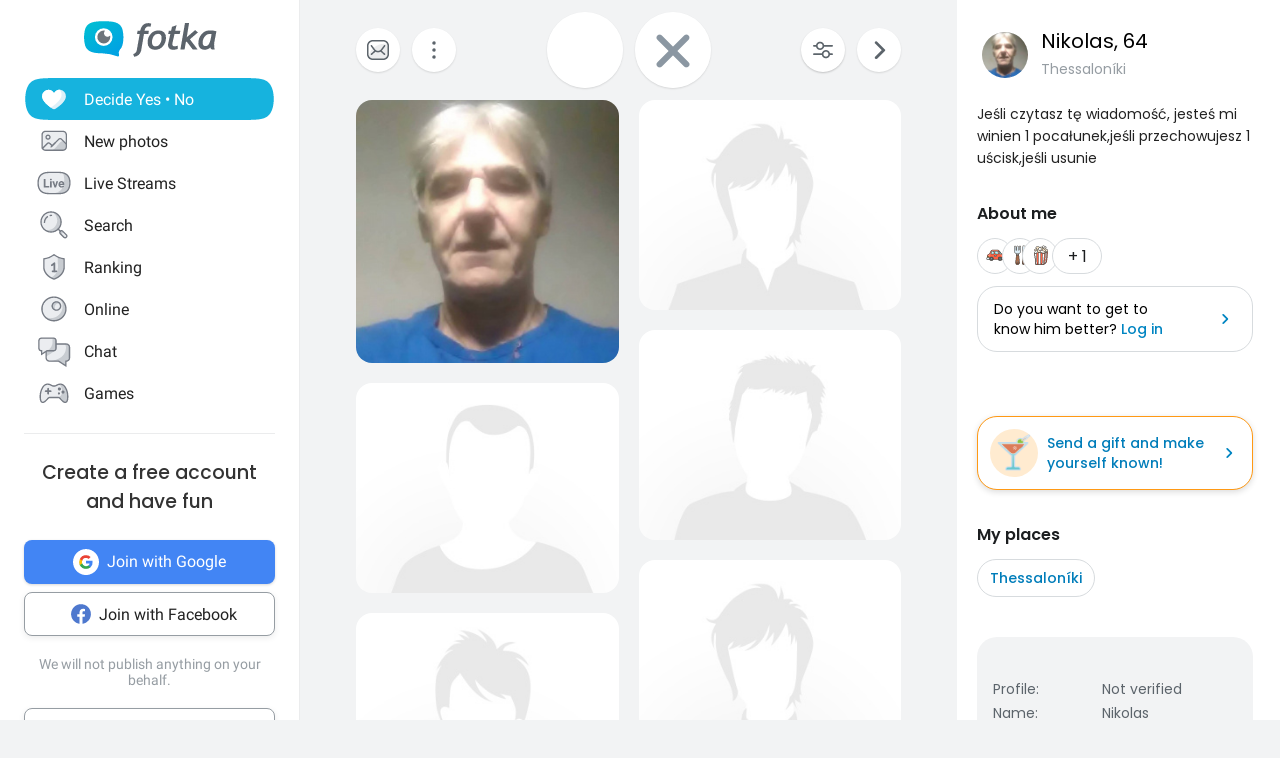

--- FILE ---
content_type: application/javascript
request_url: https://en.fotka.com/js/react/2179.f15fe18721fc5781aef66.js
body_size: 3221
content:
!function(){try{var t="undefined"!=typeof window?window:"undefined"!=typeof global?global:"undefined"!=typeof self?self:{},r=(new Error).stack;r&&(t._sentryDebugIds=t._sentryDebugIds||{},t._sentryDebugIds[r]="8772bd1e-ce44-4bc5-9dc1-c3badbe74ff1",t._sentryDebugIdIdentifier="sentry-dbid-8772bd1e-ce44-4bc5-9dc1-c3badbe74ff1")}catch(t){}}();var _global="undefined"!=typeof window?window:"undefined"!=typeof global?global:"undefined"!=typeof self?self:{};_global.SENTRY_RELEASE={id:"1a33e39ee0046931201b98330f5415fa8b1d9111"},(self.webpackChunkroot=self.webpackChunkroot||[]).push([[2179],{20181:(t,r,e)=>{var n=/^\s+|\s+$/g,o=/^[-+]0x[0-9a-f]+$/i,i=/^0b[01]+$/i,f=/^0o[0-7]+$/i,u=parseInt,c="object"==typeof e.g&&e.g&&e.g.Object===Object&&e.g,a="object"==typeof self&&self&&self.Object===Object&&self,s=c||a||Function("return this")(),p=Object.prototype.toString,l=Math.max,d=Math.min,v=function(){return s.Date.now()};function y(t){var r=typeof t;return!!t&&("object"==r||"function"==r)}function b(t){if("number"==typeof t)return t;if(function(t){return"symbol"==typeof t||function(t){return!!t&&"object"==typeof t}(t)&&"[object Symbol]"==p.call(t)}(t))return NaN;if(y(t)){var r="function"==typeof t.valueOf?t.valueOf():t;t=y(r)?r+"":r}if("string"!=typeof t)return 0===t?t:+t;t=t.replace(n,"");var e=i.test(t);return e||f.test(t)?u(t.slice(2),e?2:8):o.test(t)?NaN:+t}t.exports=function(t,r,e){var n,o,i,f,u,c,a=0,s=!1,p=!1,h=!0;if("function"!=typeof t)throw new TypeError("Expected a function");function g(r){var e=n,i=o;return n=o=void 0,a=r,f=t.apply(i,e)}function w(t){var e=t-c;return void 0===c||e>=r||e<0||p&&t-a>=i}function E(){var t=v();if(w(t))return O(t);u=setTimeout(E,function(t){var e=r-(t-c);return p?d(e,i-(t-a)):e}(t))}function O(t){return u=void 0,h&&n?g(t):(n=o=void 0,f)}function N(){var t=v(),e=w(t);if(n=arguments,o=this,c=t,e){if(void 0===u)return function(t){return a=t,u=setTimeout(E,r),s?g(t):f}(c);if(p)return u=setTimeout(E,r),g(c)}return void 0===u&&(u=setTimeout(E,r)),f}return r=b(r)||0,y(e)&&(s=!!e.leading,i=(p="maxWait"in e)?l(b(e.maxWait)||0,r):i,h="trailing"in e?!!e.trailing:h),N.cancel=function(){void 0!==u&&clearTimeout(u),a=0,n=c=o=u=void 0},N.flush=function(){return void 0===u?f:O(v())},N}},68238:(t,r,e)=>{"use strict";e.d(r,{Tw:()=>y,zH:()=>d,HY:()=>p,Zz:()=>v,y$:()=>s});var n=e(64467);function o(t,r){var e=Object.keys(t);if(Object.getOwnPropertySymbols){var n=Object.getOwnPropertySymbols(t);r&&(n=n.filter((function(r){return Object.getOwnPropertyDescriptor(t,r).enumerable}))),e.push.apply(e,n)}return e}function i(t){for(var r=1;r<arguments.length;r++){var e=null!=arguments[r]?arguments[r]:{};r%2?o(Object(e),!0).forEach((function(r){(0,n.A)(t,r,e[r])})):Object.getOwnPropertyDescriptors?Object.defineProperties(t,Object.getOwnPropertyDescriptors(e)):o(Object(e)).forEach((function(r){Object.defineProperty(t,r,Object.getOwnPropertyDescriptor(e,r))}))}return t}function f(t){return"Minified Redux error #"+t+"; visit https://redux.js.org/Errors?code="+t+" for the full message or use the non-minified dev environment for full errors. "}var u="function"==typeof Symbol&&Symbol.observable||"@@observable",c=function(){return Math.random().toString(36).substring(7).split("").join(".")},a={INIT:"@@redux/INIT"+c(),REPLACE:"@@redux/REPLACE"+c(),PROBE_UNKNOWN_ACTION:function(){return"@@redux/PROBE_UNKNOWN_ACTION"+c()}};function s(t,r,e){var n;if("function"==typeof r&&"function"==typeof e||"function"==typeof e&&"function"==typeof arguments[3])throw new Error(f(0));if("function"==typeof r&&void 0===e&&(e=r,r=void 0),void 0!==e){if("function"!=typeof e)throw new Error(f(1));return e(s)(t,r)}if("function"!=typeof t)throw new Error(f(2));var o=t,i=r,c=[],p=c,l=!1;function d(){p===c&&(p=c.slice())}function v(){if(l)throw new Error(f(3));return i}function y(t){if("function"!=typeof t)throw new Error(f(4));if(l)throw new Error(f(5));var r=!0;return d(),p.push(t),function(){if(r){if(l)throw new Error(f(6));r=!1,d();var e=p.indexOf(t);p.splice(e,1),c=null}}}function b(t){if(!function(t){if("object"!=typeof t||null===t)return!1;for(var r=t;null!==Object.getPrototypeOf(r);)r=Object.getPrototypeOf(r);return Object.getPrototypeOf(t)===r}(t))throw new Error(f(7));if(void 0===t.type)throw new Error(f(8));if(l)throw new Error(f(9));try{l=!0,i=o(i,t)}finally{l=!1}for(var r=c=p,e=0;e<r.length;e++)(0,r[e])();return t}return b({type:a.INIT}),(n={dispatch:b,subscribe:y,getState:v,replaceReducer:function(t){if("function"!=typeof t)throw new Error(f(10));o=t,b({type:a.REPLACE})}})[u]=function(){var t,r=y;return(t={subscribe:function(t){if("object"!=typeof t||null===t)throw new Error(f(11));function e(){t.next&&t.next(v())}return e(),{unsubscribe:r(e)}}})[u]=function(){return this},t},n}function p(t){for(var r=Object.keys(t),e={},n=0;n<r.length;n++){var o=r[n];"function"==typeof t[o]&&(e[o]=t[o])}var i,u=Object.keys(e);try{!function(t){Object.keys(t).forEach((function(r){var e=t[r];if(void 0===e(void 0,{type:a.INIT}))throw new Error(f(12));if(void 0===e(void 0,{type:a.PROBE_UNKNOWN_ACTION()}))throw new Error(f(13))}))}(e)}catch(t){i=t}return function(t,r){if(void 0===t&&(t={}),i)throw i;for(var n=!1,o={},c=0;c<u.length;c++){var a=u[c],s=e[a],p=t[a],l=s(p,r);if(void 0===l)throw r&&r.type,new Error(f(14));o[a]=l,n=n||l!==p}return(n=n||u.length!==Object.keys(t).length)?o:t}}function l(t,r){return function(){return r(t.apply(this,arguments))}}function d(t,r){if("function"==typeof t)return l(t,r);if("object"!=typeof t||null===t)throw new Error(f(16));var e={};for(var n in t){var o=t[n];"function"==typeof o&&(e[n]=l(o,r))}return e}function v(){for(var t=arguments.length,r=new Array(t),e=0;e<t;e++)r[e]=arguments[e];return 0===r.length?function(t){return t}:1===r.length?r[0]:r.reduce((function(t,r){return function(){return t(r.apply(void 0,arguments))}}))}function y(){for(var t=arguments.length,r=new Array(t),e=0;e<t;e++)r[e]=arguments[e];return function(t){return function(){var e=t.apply(void 0,arguments),n=function(){throw new Error(f(15))},o={getState:e.getState,dispatch:function(){return n.apply(void 0,arguments)}},u=r.map((function(t){return t(o)}));return n=v.apply(void 0,u)(e.dispatch),i(i({},e),{},{dispatch:n})}}}},31240:(t,r,e)=>{"use strict";var n=e(79504);t.exports=n(1..valueOf)},48980:(t,r,e)=>{"use strict";var n=e(46518),o=e(59213).findIndex,i=e(6469),f="findIndex",u=!0;f in[]&&Array(1)[f]((function(){u=!1})),n({target:"Array",proto:!0,forced:u},{findIndex:function(t){return o(this,t,arguments.length>1?arguments[1]:void 0)}}),i(f)},94490:(t,r,e)=>{"use strict";var n=e(46518),o=e(79504),i=e(34376),f=o([].reverse),u=[1,2];n({target:"Array",proto:!0,forced:String(u)===String(u.reverse())},{reverse:function(){return i(this)&&(this.length=this.length),f(this)}})},2892:(t,r,e)=>{"use strict";var n=e(46518),o=e(96395),i=e(43724),f=e(24475),u=e(19167),c=e(79504),a=e(92796),s=e(39297),p=e(23167),l=e(1625),d=e(10757),v=e(72777),y=e(79039),b=e(38480).f,h=e(77347).f,g=e(24913).f,w=e(31240),E=e(43802).trim,O="Number",N=f[O],I=u[O],j=N.prototype,m=f.TypeError,S=c("".slice),T=c("".charCodeAt),A=a(O,!N(" 0o1")||!N("0b1")||N("+0x1")),_=function(t){var r,e=arguments.length<1?0:N(function(t){var r=v(t,"number");return"bigint"==typeof r?r:function(t){var r,e,n,o,i,f,u,c,a=v(t,"number");if(d(a))throw new m("Cannot convert a Symbol value to a number");if("string"==typeof a&&a.length>2)if(a=E(a),43===(r=T(a,0))||45===r){if(88===(e=T(a,2))||120===e)return NaN}else if(48===r){switch(T(a,1)){case 66:case 98:n=2,o=49;break;case 79:case 111:n=8,o=55;break;default:return+a}for(f=(i=S(a,2)).length,u=0;u<f;u++)if((c=T(i,u))<48||c>o)return NaN;return parseInt(i,n)}return+a}(r)}(t));return l(j,r=this)&&y((function(){w(r)}))?p(Object(e),this,_):e};_.prototype=j,A&&!o&&(j.constructor=_),n({global:!0,constructor:!0,wrap:!0,forced:A},{Number:_});var x=function(t,r){for(var e,n=i?b(r):"MAX_VALUE,MIN_VALUE,NaN,NEGATIVE_INFINITY,POSITIVE_INFINITY,EPSILON,MAX_SAFE_INTEGER,MIN_SAFE_INTEGER,isFinite,isInteger,isNaN,isSafeInteger,parseFloat,parseInt,fromString,range".split(","),o=0;n.length>o;o++)s(r,e=n[o])&&!s(t,e)&&g(t,e,h(r,e))};o&&I&&x(u[O],I),(A||o)&&x(u[O],N)},89463:(t,r,e)=>{"use strict";var n=e(46518),o=e(43724),i=e(24475),f=e(79504),u=e(39297),c=e(94901),a=e(1625),s=e(655),p=e(62106),l=e(77740),d=i.Symbol,v=d&&d.prototype;if(o&&c(d)&&(!("description"in v)||void 0!==d().description)){var y={},b=function(){var t=arguments.length<1||void 0===arguments[0]?void 0:s(arguments[0]),r=a(v,this)?new d(t):void 0===t?d():d(t);return""===t&&(y[r]=!0),r};l(b,d),b.prototype=v,v.constructor=b;var h="Symbol(description detection)"===String(d("description detection")),g=f(v.valueOf),w=f(v.toString),E=/^Symbol\((.*)\)[^)]+$/,O=f("".replace),N=f("".slice);p(v,"description",{configurable:!0,get:function(){var t=g(this);if(u(y,t))return"";var r=w(t),e=h?N(r,7,-1):O(r,E,"$1");return""===e?void 0:e}}),n({global:!0,constructor:!0,forced:!0},{Symbol:b})}}}]);

--- FILE ---
content_type: application/javascript
request_url: https://en.fotka.com/js/react/8992.f1023ad19ffa11be057b2.js
body_size: 8389
content:
/*! For license information please see 8992.f1023ad19ffa11be057b2.js.LICENSE.txt */
!function(){try{var t="undefined"!=typeof window?window:"undefined"!=typeof global?global:"undefined"!=typeof self?self:{},e=(new Error).stack;e&&(t._sentryDebugIds=t._sentryDebugIds||{},t._sentryDebugIds[e]="f32439f0-d99d-42ae-b03c-e69992d27332",t._sentryDebugIdIdentifier="sentry-dbid-f32439f0-d99d-42ae-b03c-e69992d27332")}catch(t){}}();var _global="undefined"!=typeof window?window:"undefined"!=typeof global?global:"undefined"!=typeof self?self:{};_global.SENTRY_RELEASE={id:"584447e82cc988b7c0bded4d56ecea452bea9f15"},(self.webpackChunkroot=self.webpackChunkroot||[]).push([[8992],{83404:(t,e,i)=>{i.d(e,{A:()=>A});var s=i(98587),r=i(58168),a=i(96540),n=i(34164),o=i(17437),u=i(64111);var h=i(35697),l=i(76937);function c(t){if(t.type)return t;if("#"===t.charAt(0))return c(function(t){t=t.slice(1);const e=new RegExp(`.{1,${t.length>=6?2:1}}`,"g");let i=t.match(e);return i&&1===i[0].length&&(i=i.map((t=>t+t))),i?`rgb${4===i.length?"a":""}(${i.map(((t,e)=>e<3?parseInt(t,16):Math.round(parseInt(t,16)/255*1e3)/1e3)).join(", ")})`:""}(t));const e=t.indexOf("("),i=t.substring(0,e);if(-1===["rgb","rgba","hsl","hsla","color"].indexOf(i))throw new Error((0,h.A)(9,t));let s,r=t.substring(e+1,t.length-1);if("color"===i){if(r=r.split(" "),s=r.shift(),4===r.length&&"/"===r[3].charAt(0)&&(r[3]=r[3].slice(1)),-1===["srgb","display-p3","a98-rgb","prophoto-rgb","rec-2020"].indexOf(s))throw new Error((0,h.A)(10,s))}else r=r.split(",");return r=r.map((t=>parseFloat(t))),{type:i,values:r,colorSpace:s}}function d(t,e){return t=c(t),e=function(t,e=0,i=1){return(0,l.A)(t,e,i)}(e),"rgb"!==t.type&&"hsl"!==t.type||(t.type+="a"),"color"===t.type?t.values[3]=`/${e}`:t.values[3]=e,function(t){const{type:e,colorSpace:i}=t;let{values:s}=t;return-1!==e.indexOf("rgb")?s=s.map(((t,e)=>e<3?parseInt(t,10):t)):-1!==e.indexOf("hsl")&&(s[1]=`${s[1]}%`,s[2]=`${s[2]}%`),s=-1!==e.indexOf("color")?`${i} ${s.join(" ")}`:`${s.join(", ")}`,`${e}(${s})`}(t)}var f=i(11848),p=i(18291),y=i(27553),v=i(22996);function m(t){return(0,v.Ay)("MuiSkeleton",t)}(0,y.A)("MuiSkeleton",["root","text","rectangular","rounded","circular","pulse","wave","withChildren","fitContent","heightAuto"]);var g=i(74848);const b=["animation","className","component","height","style","variant","width"];let C,O,w,q,x=t=>t;const k=(0,o.i7)(C||(C=x`
  0% {
    opacity: 1;
  }

  50% {
    opacity: 0.4;
  }

  100% {
    opacity: 1;
  }
`)),S=(0,o.i7)(O||(O=x`
  0% {
    transform: translateX(-100%);
  }

  50% {
    /* +0.5s of delay between each loop */
    transform: translateX(100%);
  }

  100% {
    transform: translateX(100%);
  }
`)),R=(0,f.Ay)("span",{name:"MuiSkeleton",slot:"Root",overridesResolver:(t,e)=>{const{ownerState:i}=t;return[e.root,e[i.variant],!1!==i.animation&&e[i.animation],i.hasChildren&&e.withChildren,i.hasChildren&&!i.width&&e.fitContent,i.hasChildren&&!i.height&&e.heightAuto]}})((({theme:t,ownerState:e})=>{const i=(n=t.shape.borderRadius,String(n).match(/[\d.\-+]*\s*(.*)/)[1]||""||"px"),s=(a=t.shape.borderRadius,parseFloat(a));var a,n;return(0,r.A)({display:"block",backgroundColor:t.vars?t.vars.palette.Skeleton.bg:d(t.palette.text.primary,"light"===t.palette.mode?.11:.13),height:"1.2em"},"text"===e.variant&&{marginTop:0,marginBottom:0,height:"auto",transformOrigin:"0 55%",transform:"scale(1, 0.60)",borderRadius:`${s}${i}/${Math.round(s/.6*10)/10}${i}`,"&:empty:before":{content:'"\\00a0"'}},"circular"===e.variant&&{borderRadius:"50%"},"rounded"===e.variant&&{borderRadius:(t.vars||t).shape.borderRadius},e.hasChildren&&{"& > *":{visibility:"hidden"}},e.hasChildren&&!e.width&&{maxWidth:"fit-content"},e.hasChildren&&!e.height&&{height:"auto"})}),(({ownerState:t})=>"pulse"===t.animation&&(0,o.AH)(w||(w=x`
      animation: ${0} 2s ease-in-out 0.5s infinite;
    `),k)),(({ownerState:t,theme:e})=>"wave"===t.animation&&(0,o.AH)(q||(q=x`
      position: relative;
      overflow: hidden;

      /* Fix bug in Safari https://bugs.webkit.org/show_bug.cgi?id=68196 */
      -webkit-mask-image: -webkit-radial-gradient(white, black);

      &::after {
        animation: ${0} 2s linear 0.5s infinite;
        background: linear-gradient(
          90deg,
          transparent,
          ${0},
          transparent
        );
        content: '';
        position: absolute;
        transform: translateX(-100%); /* Avoid flash during server-side hydration */
        bottom: 0;
        left: 0;
        right: 0;
        top: 0;
      }
    `),S,(e.vars||e).palette.action.hover))),A=a.forwardRef((function(t,e){const i=(0,p.A)({props:t,name:"MuiSkeleton"}),{animation:a="pulse",className:o,component:h="span",height:l,style:c,variant:d="text",width:f}=i,y=(0,s.A)(i,b),v=(0,r.A)({},i,{animation:a,component:h,variant:d,hasChildren:Boolean(y.children)}),C=(t=>{const{classes:e,variant:i,animation:s,hasChildren:r,width:a,height:n}=t,o={root:["root",i,s,r&&"withChildren",r&&!a&&"fitContent",r&&!n&&"heightAuto"]};return(0,u.A)(o,m,e)})(v);return(0,g.jsx)(R,(0,r.A)({as:h,ref:e,className:(0,n.A)(C.root,o),ownerState:v},y,{style:(0,r.A)({width:f,height:l},c)}))}))},45237:(t,e,i)=>{i.d(e,{Hf:()=>f,QF:()=>c,jG:()=>d});var s=i(96540),r=function(t,e){return r=Object.setPrototypeOf||{__proto__:[]}instanceof Array&&function(t,e){t.__proto__=e}||function(t,e){for(var i in e)e.hasOwnProperty(i)&&(t[i]=e[i])},r(t,e)},a=function(){return a=Object.assign||function(t){for(var e,i=1,s=arguments.length;i<s;i++)for(var r in e=arguments[i])Object.prototype.hasOwnProperty.call(e,r)&&(t[r]=e[r]);return t},a.apply(this,arguments)},n=50,o=50;function u(t){var e=t.className,i=t.counterClockwise,r=t.dashRatio,a=t.pathRadius,n=t.strokeWidth,o=t.style;return(0,s.createElement)("path",{className:e,style:Object.assign({},o,l({pathRadius:a,dashRatio:r,counterClockwise:i})),d:h({pathRadius:a,counterClockwise:i}),strokeWidth:n,fillOpacity:0})}function h(t){var e=t.pathRadius,i=t.counterClockwise?1:0;return"\n      M "+n+","+o+"\n      m 0,-"+e+"\n      a "+e+","+e+" "+i+" 1 1 0,"+2*e+"\n      a "+e+","+e+" "+i+" 1 1 0,-"+2*e+"\n    "}function l(t){var e=t.counterClockwise,i=t.dashRatio,s=t.pathRadius,r=2*Math.PI*s,a=(1-i)*r;return{strokeDasharray:r+"px "+r+"px",strokeDashoffset:(e?-a:a)+"px"}}var c=function(t){function e(){return null!==t&&t.apply(this,arguments)||this}return function(t,e){function i(){this.constructor=t}r(t,e),t.prototype=null===e?Object.create(e):(i.prototype=e.prototype,new i)}(e,t),e.prototype.getBackgroundPadding=function(){return this.props.background?this.props.backgroundPadding:0},e.prototype.getPathRadius=function(){return 50-this.props.strokeWidth/2-this.getBackgroundPadding()},e.prototype.getPathRatio=function(){var t=this.props,e=t.value,i=t.minValue,s=t.maxValue;return(Math.min(Math.max(e,i),s)-i)/(s-i)},e.prototype.render=function(){var t=this.props,e=t.circleRatio,i=t.className,r=t.classes,a=t.counterClockwise,h=t.styles,l=t.strokeWidth,c=t.text,d=this.getPathRadius(),f=this.getPathRatio();return(0,s.createElement)("svg",{className:r.root+" "+i,style:h.root,viewBox:"0 0 100 100","data-test-id":"CircularProgressbar"},this.props.background?(0,s.createElement)("circle",{className:r.background,style:h.background,cx:n,cy:o,r:50}):null,(0,s.createElement)(u,{className:r.trail,counterClockwise:a,dashRatio:e,pathRadius:d,strokeWidth:l,style:h.trail}),(0,s.createElement)(u,{className:r.path,counterClockwise:a,dashRatio:f*e,pathRadius:d,strokeWidth:l,style:h.path}),c?(0,s.createElement)("text",{className:r.text,style:h.text,x:n,y:o},c):null)},e.defaultProps={background:!1,backgroundPadding:0,circleRatio:1,classes:{root:"CircularProgressbar",trail:"CircularProgressbar-trail",path:"CircularProgressbar-path",text:"CircularProgressbar-text",background:"CircularProgressbar-background"},counterClockwise:!1,className:"",maxValue:100,minValue:0,strokeWidth:8,styles:{root:{},trail:{},path:{},text:{},background:{}},text:""},e}(s.Component);function d(t){t.children;var e=function(t,e){var i={};for(var s in t)Object.prototype.hasOwnProperty.call(t,s)&&e.indexOf(s)<0&&(i[s]=t[s]);if(null!=t&&"function"==typeof Object.getOwnPropertySymbols){var r=0;for(s=Object.getOwnPropertySymbols(t);r<s.length;r++)e.indexOf(s[r])<0&&(i[s[r]]=t[s[r]])}return i}(t,["children"]);return(0,s.createElement)("div",{"data-test-id":"CircularProgressbarWithChildren"},(0,s.createElement)("div",{style:{position:"relative",width:"100%",height:"100%"}},(0,s.createElement)(c,a({},e)),t.children?(0,s.createElement)("div",{"data-test-id":"CircularProgressbarWithChildren__children",style:{position:"absolute",width:"100%",height:"100%",marginTop:"-100%",display:"flex",flexDirection:"column",justifyContent:"center",alignItems:"center"}},t.children):null))}function f(t){var e=t.rotation,i=t.strokeLinecap,s=t.textColor,r=t.textSize,a=t.pathColor,n=t.pathTransition,o=t.pathTransitionDuration,u=t.trailColor,h=t.backgroundColor,l=null==e?void 0:"rotate("+e+"turn)",c=null==e?void 0:"center center";return{root:{},path:p({stroke:a,strokeLinecap:i,transform:l,transformOrigin:c,transition:n,transitionDuration:null==o?void 0:o+"s"}),trail:p({stroke:u,strokeLinecap:i,transform:l,transformOrigin:c}),text:p({fill:s,fontSize:r}),background:p({fill:h})}}function p(t){return Object.keys(t).forEach((function(e){null==t[e]&&delete t[e]})),t}},61034:(t,e,i)=>{var s=i(69565),r=i(39297),a=i(1625),n=i(67979),o=RegExp.prototype;t.exports=function(t){var e=t.flags;return void 0!==e||"flags"in o||r(t,"flags")||!a(o,t)?e:s(n,t)}},48598:(t,e,i)=>{var s=i(46518),r=i(79504),a=i(47055),n=i(25397),o=i(34598),u=r([].join);s({target:"Array",proto:!0,forced:a!==Object||!o("join",",")},{join:function(t){return u(n(this),void 0===t?",":t)}})},38781:(t,e,i)=>{var s=i(10350).PROPER,r=i(36840),a=i(28551),n=i(655),o=i(79039),u=i(61034),h="toString",l=RegExp.prototype,c=l[h],d=o((function(){return"/a/b"!==c.call({source:"a",flags:"b"})})),f=s&&c.name!==h;(d||f)&&r(l,h,(function(){var t=a(this);return"/"+n(t.source)+"/"+n(u(t))}),{unsafe:!0})},52904:(t,e,i)=>{i.d(e,{U:()=>s});const s=console},36801:(t,e,i)=>{i.d(e,{$:()=>u,s:()=>o});var s=i(52904),r=i(8448),a=i(91931),n=i(94255);class o extends a.k{constructor(t){super(),this.defaultOptions=t.defaultOptions,this.mutationId=t.mutationId,this.mutationCache=t.mutationCache,this.logger=t.logger||s.U,this.observers=[],this.state=t.state||{context:void 0,data:void 0,error:null,failureCount:0,failureReason:null,isPaused:!1,status:"idle",variables:void 0},this.setOptions(t.options),this.scheduleGc()}setOptions(t){this.options={...this.defaultOptions,...t},this.updateCacheTime(this.options.cacheTime)}get meta(){return this.options.meta}setState(t){this.dispatch({type:"setState",state:t})}addObserver(t){-1===this.observers.indexOf(t)&&(this.observers.push(t),this.clearGcTimeout(),this.mutationCache.notify({type:"observerAdded",mutation:this,observer:t}))}removeObserver(t){this.observers=this.observers.filter((e=>e!==t)),this.scheduleGc(),this.mutationCache.notify({type:"observerRemoved",mutation:this,observer:t})}optionalRemove(){this.observers.length||("loading"===this.state.status?this.scheduleGc():this.mutationCache.remove(this))}continue(){var t,e;return null!=(t=null==(e=this.retryer)?void 0:e.continue())?t:this.execute()}async execute(){const t=()=>{var t;return this.retryer=(0,n.II)({fn:()=>this.options.mutationFn?this.options.mutationFn(this.state.variables):Promise.reject("No mutationFn found"),onFail:(t,e)=>{this.dispatch({type:"failed",failureCount:t,error:e})},onPause:()=>{this.dispatch({type:"pause"})},onContinue:()=>{this.dispatch({type:"continue"})},retry:null!=(t=this.options.retry)?t:0,retryDelay:this.options.retryDelay,networkMode:this.options.networkMode}),this.retryer.promise},e="loading"===this.state.status;try{var i,s,r,a,o,u,h,l;if(!e){var c,d,f,p;this.dispatch({type:"loading",variables:this.options.variables}),await(null==(c=(d=this.mutationCache.config).onMutate)?void 0:c.call(d,this.state.variables,this));const t=await(null==(f=(p=this.options).onMutate)?void 0:f.call(p,this.state.variables));t!==this.state.context&&this.dispatch({type:"loading",context:t,variables:this.state.variables})}const n=await t();return await(null==(i=(s=this.mutationCache.config).onSuccess)?void 0:i.call(s,n,this.state.variables,this.state.context,this)),await(null==(r=(a=this.options).onSuccess)?void 0:r.call(a,n,this.state.variables,this.state.context)),await(null==(o=(u=this.mutationCache.config).onSettled)?void 0:o.call(u,n,null,this.state.variables,this.state.context,this)),await(null==(h=(l=this.options).onSettled)?void 0:h.call(l,n,null,this.state.variables,this.state.context)),this.dispatch({type:"success",data:n}),n}catch(t){try{var y,v,m,g,b,C,O,w;throw await(null==(y=(v=this.mutationCache.config).onError)?void 0:y.call(v,t,this.state.variables,this.state.context,this)),await(null==(m=(g=this.options).onError)?void 0:m.call(g,t,this.state.variables,this.state.context)),await(null==(b=(C=this.mutationCache.config).onSettled)?void 0:b.call(C,void 0,t,this.state.variables,this.state.context,this)),await(null==(O=(w=this.options).onSettled)?void 0:O.call(w,void 0,t,this.state.variables,this.state.context)),t}finally{this.dispatch({type:"error",error:t})}}}dispatch(t){this.state=(e=>{switch(t.type){case"failed":return{...e,failureCount:t.failureCount,failureReason:t.error};case"pause":return{...e,isPaused:!0};case"continue":return{...e,isPaused:!1};case"loading":return{...e,context:t.context,data:void 0,failureCount:0,failureReason:null,error:null,isPaused:!(0,n.v_)(this.options.networkMode),status:"loading",variables:t.variables};case"success":return{...e,data:t.data,failureCount:0,failureReason:null,error:null,status:"success",isPaused:!1};case"error":return{...e,data:void 0,error:t.error,failureCount:e.failureCount+1,failureReason:t.error,isPaused:!1,status:"error"};case"setState":return{...e,...t.state}}})(this.state),r.j.batch((()=>{this.observers.forEach((e=>{e.onMutationUpdate(t)})),this.mutationCache.notify({mutation:this,type:"updated",action:t})}))}}function u(){return{context:void 0,data:void 0,error:null,failureCount:0,failureReason:null,isPaused:!1,status:"idle",variables:void 0}}},5054:(t,e,i)=>{i.d(e,{E:()=>v});var s=i(12295),r=i(52904),a=i(8448),n=i(94255),o=i(91931);class u extends o.k{constructor(t){super(),this.abortSignalConsumed=!1,this.defaultOptions=t.defaultOptions,this.setOptions(t.options),this.observers=[],this.cache=t.cache,this.logger=t.logger||r.U,this.queryKey=t.queryKey,this.queryHash=t.queryHash,this.initialState=t.state||function(t){const e="function"==typeof t.initialData?t.initialData():t.initialData,i=void 0!==e,s=i?"function"==typeof t.initialDataUpdatedAt?t.initialDataUpdatedAt():t.initialDataUpdatedAt:0;return{data:e,dataUpdateCount:0,dataUpdatedAt:i?null!=s?s:Date.now():0,error:null,errorUpdateCount:0,errorUpdatedAt:0,fetchFailureCount:0,fetchFailureReason:null,fetchMeta:null,isInvalidated:!1,status:i?"success":"loading",fetchStatus:"idle"}}(this.options),this.state=this.initialState,this.scheduleGc()}get meta(){return this.options.meta}setOptions(t){this.options={...this.defaultOptions,...t},this.updateCacheTime(this.options.cacheTime)}optionalRemove(){this.observers.length||"idle"!==this.state.fetchStatus||this.cache.remove(this)}setData(t,e){const i=(0,s.pl)(this.state.data,t,this.options);return this.dispatch({data:i,type:"success",dataUpdatedAt:null==e?void 0:e.updatedAt,manual:null==e?void 0:e.manual}),i}setState(t,e){this.dispatch({type:"setState",state:t,setStateOptions:e})}cancel(t){var e;const i=this.promise;return null==(e=this.retryer)||e.cancel(t),i?i.then(s.lQ).catch(s.lQ):Promise.resolve()}destroy(){super.destroy(),this.cancel({silent:!0})}reset(){this.destroy(),this.setState(this.initialState)}isActive(){return this.observers.some((t=>!1!==t.options.enabled))}isDisabled(){return this.getObserversCount()>0&&!this.isActive()}isStale(){return this.state.isInvalidated||!this.state.dataUpdatedAt||this.observers.some((t=>t.getCurrentResult().isStale))}isStaleByTime(t=0){return this.state.isInvalidated||!this.state.dataUpdatedAt||!(0,s.j3)(this.state.dataUpdatedAt,t)}onFocus(){var t;const e=this.observers.find((t=>t.shouldFetchOnWindowFocus()));e&&e.refetch({cancelRefetch:!1}),null==(t=this.retryer)||t.continue()}onOnline(){var t;const e=this.observers.find((t=>t.shouldFetchOnReconnect()));e&&e.refetch({cancelRefetch:!1}),null==(t=this.retryer)||t.continue()}addObserver(t){-1===this.observers.indexOf(t)&&(this.observers.push(t),this.clearGcTimeout(),this.cache.notify({type:"observerAdded",query:this,observer:t}))}removeObserver(t){-1!==this.observers.indexOf(t)&&(this.observers=this.observers.filter((e=>e!==t)),this.observers.length||(this.retryer&&(this.abortSignalConsumed?this.retryer.cancel({revert:!0}):this.retryer.cancelRetry()),this.scheduleGc()),this.cache.notify({type:"observerRemoved",query:this,observer:t}))}getObserversCount(){return this.observers.length}invalidate(){this.state.isInvalidated||this.dispatch({type:"invalidate"})}fetch(t,e){var i,r;if("idle"!==this.state.fetchStatus)if(this.state.dataUpdatedAt&&null!=e&&e.cancelRefetch)this.cancel({silent:!0});else if(this.promise){var a;return null==(a=this.retryer)||a.continueRetry(),this.promise}if(t&&this.setOptions(t),!this.options.queryFn){const t=this.observers.find((t=>t.options.queryFn));t&&this.setOptions(t.options)}Array.isArray(this.options.queryKey);const o=(0,s.jY)(),u={queryKey:this.queryKey,pageParam:void 0,meta:this.meta},h=t=>{Object.defineProperty(t,"signal",{enumerable:!0,get:()=>{if(o)return this.abortSignalConsumed=!0,o.signal}})};h(u);const l={fetchOptions:e,options:this.options,queryKey:this.queryKey,state:this.state,fetchFn:()=>this.options.queryFn?(this.abortSignalConsumed=!1,this.options.queryFn(u)):Promise.reject("Missing queryFn")};var c;h(l),null==(i=this.options.behavior)||i.onFetch(l),this.revertState=this.state,("idle"===this.state.fetchStatus||this.state.fetchMeta!==(null==(r=l.fetchOptions)?void 0:r.meta))&&this.dispatch({type:"fetch",meta:null==(c=l.fetchOptions)?void 0:c.meta});const d=t=>{var e,i,s,r;(0,n.wm)(t)&&t.silent||this.dispatch({type:"error",error:t}),(0,n.wm)(t)||(null==(e=(i=this.cache.config).onError)||e.call(i,t,this),null==(s=(r=this.cache.config).onSettled)||s.call(r,this.state.data,t,this)),this.isFetchingOptimistic||this.scheduleGc(),this.isFetchingOptimistic=!1};return this.retryer=(0,n.II)({fn:l.fetchFn,abort:null==o?void 0:o.abort.bind(o),onSuccess:t=>{var e,i,s,r;void 0!==t?(this.setData(t),null==(e=(i=this.cache.config).onSuccess)||e.call(i,t,this),null==(s=(r=this.cache.config).onSettled)||s.call(r,t,this.state.error,this),this.isFetchingOptimistic||this.scheduleGc(),this.isFetchingOptimistic=!1):d(new Error("undefined"))},onError:d,onFail:(t,e)=>{this.dispatch({type:"failed",failureCount:t,error:e})},onPause:()=>{this.dispatch({type:"pause"})},onContinue:()=>{this.dispatch({type:"continue"})},retry:l.options.retry,retryDelay:l.options.retryDelay,networkMode:l.options.networkMode}),this.promise=this.retryer.promise,this.promise}dispatch(t){this.state=(e=>{var i,s;switch(t.type){case"failed":return{...e,fetchFailureCount:t.failureCount,fetchFailureReason:t.error};case"pause":return{...e,fetchStatus:"paused"};case"continue":return{...e,fetchStatus:"fetching"};case"fetch":return{...e,fetchFailureCount:0,fetchFailureReason:null,fetchMeta:null!=(i=t.meta)?i:null,fetchStatus:(0,n.v_)(this.options.networkMode)?"fetching":"paused",...!e.dataUpdatedAt&&{error:null,status:"loading"}};case"success":return{...e,data:t.data,dataUpdateCount:e.dataUpdateCount+1,dataUpdatedAt:null!=(s=t.dataUpdatedAt)?s:Date.now(),error:null,isInvalidated:!1,status:"success",...!t.manual&&{fetchStatus:"idle",fetchFailureCount:0,fetchFailureReason:null}};case"error":const r=t.error;return(0,n.wm)(r)&&r.revert&&this.revertState?{...this.revertState}:{...e,error:r,errorUpdateCount:e.errorUpdateCount+1,errorUpdatedAt:Date.now(),fetchFailureCount:e.fetchFailureCount+1,fetchFailureReason:r,fetchStatus:"idle",status:"error"};case"invalidate":return{...e,isInvalidated:!0};case"setState":return{...e,...t.state}}})(this.state),a.j.batch((()=>{this.observers.forEach((e=>{e.onQueryUpdate(t)})),this.cache.notify({query:this,type:"updated",action:t})}))}}var h=i(94323);class l extends h.Q{constructor(t){super(),this.config=t||{},this.queries=[],this.queriesMap={}}build(t,e,i){var r;const a=e.queryKey,n=null!=(r=e.queryHash)?r:(0,s.F$)(a,e);let o=this.get(n);return o||(o=new u({cache:this,logger:t.getLogger(),queryKey:a,queryHash:n,options:t.defaultQueryOptions(e),state:i,defaultOptions:t.getQueryDefaults(a)}),this.add(o)),o}add(t){this.queriesMap[t.queryHash]||(this.queriesMap[t.queryHash]=t,this.queries.push(t),this.notify({type:"added",query:t}))}remove(t){const e=this.queriesMap[t.queryHash];e&&(t.destroy(),this.queries=this.queries.filter((e=>e!==t)),e===t&&delete this.queriesMap[t.queryHash],this.notify({type:"removed",query:t}))}clear(){a.j.batch((()=>{this.queries.forEach((t=>{this.remove(t)}))}))}get(t){return this.queriesMap[t]}getAll(){return this.queries}find(t,e){const[i]=(0,s.b_)(t,e);return void 0===i.exact&&(i.exact=!0),this.queries.find((t=>(0,s.MK)(i,t)))}findAll(t,e){const[i]=(0,s.b_)(t,e);return Object.keys(i).length>0?this.queries.filter((t=>(0,s.MK)(i,t))):this.queries}notify(t){a.j.batch((()=>{this.listeners.forEach((e=>{e(t)}))}))}onFocus(){a.j.batch((()=>{this.queries.forEach((t=>{t.onFocus()}))}))}onOnline(){a.j.batch((()=>{this.queries.forEach((t=>{t.onOnline()}))}))}}var c=i(36801);class d extends h.Q{constructor(t){super(),this.config=t||{},this.mutations=[],this.mutationId=0}build(t,e,i){const s=new c.s({mutationCache:this,logger:t.getLogger(),mutationId:++this.mutationId,options:t.defaultMutationOptions(e),state:i,defaultOptions:e.mutationKey?t.getMutationDefaults(e.mutationKey):void 0});return this.add(s),s}add(t){this.mutations.push(t),this.notify({type:"added",mutation:t})}remove(t){this.mutations=this.mutations.filter((e=>e!==t)),this.notify({type:"removed",mutation:t})}clear(){a.j.batch((()=>{this.mutations.forEach((t=>{this.remove(t)}))}))}getAll(){return this.mutations}find(t){return void 0===t.exact&&(t.exact=!0),this.mutations.find((e=>(0,s.nJ)(t,e)))}findAll(t){return this.mutations.filter((e=>(0,s.nJ)(t,e)))}notify(t){a.j.batch((()=>{this.listeners.forEach((e=>{e(t)}))}))}resumePausedMutations(){var t;return this.resuming=(null!=(t=this.resuming)?t:Promise.resolve()).then((()=>{const t=this.mutations.filter((t=>t.state.isPaused));return a.j.batch((()=>t.reduce(((t,e)=>t.then((()=>e.continue().catch(s.lQ)))),Promise.resolve())))})).then((()=>{this.resuming=void 0})),this.resuming}}var f=i(62517),p=i(43626),y=i(97502);class v{constructor(t={}){this.queryCache=t.queryCache||new l,this.mutationCache=t.mutationCache||new d,this.logger=t.logger||r.U,this.defaultOptions=t.defaultOptions||{},this.queryDefaults=[],this.mutationDefaults=[],this.mountCount=0}mount(){this.mountCount++,1===this.mountCount&&(this.unsubscribeFocus=f.m.subscribe((()=>{f.m.isFocused()&&(this.resumePausedMutations(),this.queryCache.onFocus())})),this.unsubscribeOnline=p.t.subscribe((()=>{p.t.isOnline()&&(this.resumePausedMutations(),this.queryCache.onOnline())})))}unmount(){var t,e;this.mountCount--,0===this.mountCount&&(null==(t=this.unsubscribeFocus)||t.call(this),this.unsubscribeFocus=void 0,null==(e=this.unsubscribeOnline)||e.call(this),this.unsubscribeOnline=void 0)}isFetching(t,e){const[i]=(0,s.b_)(t,e);return i.fetchStatus="fetching",this.queryCache.findAll(i).length}isMutating(t){return this.mutationCache.findAll({...t,fetching:!0}).length}getQueryData(t,e){var i;return null==(i=this.queryCache.find(t,e))?void 0:i.state.data}ensureQueryData(t,e,i){const r=(0,s.vh)(t,e,i),a=this.getQueryData(r.queryKey);return a?Promise.resolve(a):this.fetchQuery(r)}getQueriesData(t){return this.getQueryCache().findAll(t).map((({queryKey:t,state:e})=>[t,e.data]))}setQueryData(t,e,i){const r=this.queryCache.find(t),a=null==r?void 0:r.state.data,n=(0,s.Zw)(e,a);if(void 0===n)return;const o=(0,s.vh)(t),u=this.defaultQueryOptions(o);return this.queryCache.build(this,u).setData(n,{...i,manual:!0})}setQueriesData(t,e,i){return a.j.batch((()=>this.getQueryCache().findAll(t).map((({queryKey:t})=>[t,this.setQueryData(t,e,i)]))))}getQueryState(t,e){var i;return null==(i=this.queryCache.find(t,e))?void 0:i.state}removeQueries(t,e){const[i]=(0,s.b_)(t,e),r=this.queryCache;a.j.batch((()=>{r.findAll(i).forEach((t=>{r.remove(t)}))}))}resetQueries(t,e,i){const[r,n]=(0,s.b_)(t,e,i),o=this.queryCache,u={type:"active",...r};return a.j.batch((()=>(o.findAll(r).forEach((t=>{t.reset()})),this.refetchQueries(u,n))))}cancelQueries(t,e,i){const[r,n={}]=(0,s.b_)(t,e,i);void 0===n.revert&&(n.revert=!0);const o=a.j.batch((()=>this.queryCache.findAll(r).map((t=>t.cancel(n)))));return Promise.all(o).then(s.lQ).catch(s.lQ)}invalidateQueries(t,e,i){const[r,n]=(0,s.b_)(t,e,i);return a.j.batch((()=>{var t,e;if(this.queryCache.findAll(r).forEach((t=>{t.invalidate()})),"none"===r.refetchType)return Promise.resolve();const i={...r,type:null!=(t=null!=(e=r.refetchType)?e:r.type)?t:"active"};return this.refetchQueries(i,n)}))}refetchQueries(t,e,i){const[r,n]=(0,s.b_)(t,e,i),o=a.j.batch((()=>this.queryCache.findAll(r).filter((t=>!t.isDisabled())).map((t=>{var e;return t.fetch(void 0,{...n,cancelRefetch:null==(e=null==n?void 0:n.cancelRefetch)||e,meta:{refetchPage:r.refetchPage}})}))));let u=Promise.all(o).then(s.lQ);return null!=n&&n.throwOnError||(u=u.catch(s.lQ)),u}fetchQuery(t,e,i){const r=(0,s.vh)(t,e,i),a=this.defaultQueryOptions(r);void 0===a.retry&&(a.retry=!1);const n=this.queryCache.build(this,a);return n.isStaleByTime(a.staleTime)?n.fetch(a):Promise.resolve(n.state.data)}prefetchQuery(t,e,i){return this.fetchQuery(t,e,i).then(s.lQ).catch(s.lQ)}fetchInfiniteQuery(t,e,i){const r=(0,s.vh)(t,e,i);return r.behavior=(0,y.PL)(),this.fetchQuery(r)}prefetchInfiniteQuery(t,e,i){return this.fetchInfiniteQuery(t,e,i).then(s.lQ).catch(s.lQ)}resumePausedMutations(){return this.mutationCache.resumePausedMutations()}getQueryCache(){return this.queryCache}getMutationCache(){return this.mutationCache}getLogger(){return this.logger}getDefaultOptions(){return this.defaultOptions}setDefaultOptions(t){this.defaultOptions=t}setQueryDefaults(t,e){const i=this.queryDefaults.find((e=>(0,s.Od)(t)===(0,s.Od)(e.queryKey)));i?i.defaultOptions=e:this.queryDefaults.push({queryKey:t,defaultOptions:e})}getQueryDefaults(t){if(!t)return;const e=this.queryDefaults.find((e=>(0,s.Cp)(t,e.queryKey)));return null==e?void 0:e.defaultOptions}setMutationDefaults(t,e){const i=this.mutationDefaults.find((e=>(0,s.Od)(t)===(0,s.Od)(e.mutationKey)));i?i.defaultOptions=e:this.mutationDefaults.push({mutationKey:t,defaultOptions:e})}getMutationDefaults(t){if(!t)return;const e=this.mutationDefaults.find((e=>(0,s.Cp)(t,e.mutationKey)));return null==e?void 0:e.defaultOptions}defaultQueryOptions(t){if(null!=t&&t._defaulted)return t;const e={...this.defaultOptions.queries,...this.getQueryDefaults(null==t?void 0:t.queryKey),...t,_defaulted:!0};return!e.queryHash&&e.queryKey&&(e.queryHash=(0,s.F$)(e.queryKey,e)),void 0===e.refetchOnReconnect&&(e.refetchOnReconnect="always"!==e.networkMode),void 0===e.useErrorBoundary&&(e.useErrorBoundary=!!e.suspense),e}defaultMutationOptions(t){return null!=t&&t._defaulted?t:{...this.defaultOptions.mutations,...this.getMutationDefaults(null==t?void 0:t.mutationKey),...t,_defaulted:!0}}clear(){this.queryCache.clear(),this.mutationCache.clear()}}},91931:(t,e,i)=>{i.d(e,{k:()=>r});var s=i(12295);class r{destroy(){this.clearGcTimeout()}scheduleGc(){this.clearGcTimeout(),(0,s.gn)(this.cacheTime)&&(this.gcTimeout=setTimeout((()=>{this.optionalRemove()}),this.cacheTime))}updateCacheTime(t){this.cacheTime=Math.max(this.cacheTime||0,null!=t?t:s.S$?1/0:3e5)}clearGcTimeout(){this.gcTimeout&&(clearTimeout(this.gcTimeout),this.gcTimeout=void 0)}}},9421:(t,e,i)=>{i.d(e,{I:()=>n});var s=i(12295),r=i(1522),a=i(6309);function n(t,e,i){const n=(0,s.vh)(t,e,i);return(0,a.t)(n,r.$)}}}]);

--- FILE ---
content_type: application/javascript
request_url: https://en.fotka.com/js/react/5208.f0200e8fa498b1356fcd4.js
body_size: 6758
content:
!function(){try{var e="undefined"!=typeof window?window:"undefined"!=typeof global?global:"undefined"!=typeof self?self:{},t=(new Error).stack;t&&(e._sentryDebugIds=e._sentryDebugIds||{},e._sentryDebugIds[t]="439194df-6a06-454a-aedc-8d0889959b95",e._sentryDebugIdIdentifier="sentry-dbid-439194df-6a06-454a-aedc-8d0889959b95")}catch(e){}}();var _global="undefined"!=typeof window?window:"undefined"!=typeof global?global:"undefined"!=typeof self?self:{};_global.SENTRY_RELEASE={id:"22a0ecc04025988c4df34ae97ac84fea25f92a60"},(self.webpackChunkroot=self.webpackChunkroot||[]).push([[5208],{77240:(e,t,n)=>{var r=n(79504),s=n(67750),i=n(655),o=/"/g,u=r("".replace);e.exports=function(e,t,n,r){var a=i(s(e)),c="<"+t;return""!==n&&(c+=" "+n+'="'+u(i(r),o,"&quot;")+'"'),c+">"+a+"</"+t+">"}},6763:e=>{e.exports="function"==typeof Bun&&Bun&&"string"==typeof Bun.version},79472:(e,t,n)=>{var r,s=n(24475),i=n(18745),o=n(94901),u=n(6763),a=n(79392),c=n(67680),l=n(22812),h=s.Function,d=/MSIE .\./.test(a)||u&&((r=s.Bun.version.split(".")).length<3||"0"===r[0]&&(r[1]<3||"3"===r[1]&&"0"===r[2]));e.exports=function(e,t){var n=t?2:1;return d?function(r,s){var u=l(arguments.length,1)>n,a=o(r)?r:h(r),d=u?c(arguments,n):[],f=u?function(){i(a,this,d)}:a;return t?e(f,s):e(f)}:e}},23061:(e,t,n)=>{var r=n(79039);e.exports=function(e){return r((function(){var t=""[e]('"');return t!==t.toLowerCase()||t.split('"').length>3}))}},5506:(e,t,n)=>{var r=n(46518),s=n(32357).entries;r({target:"Object",stat:!0},{entries:function(e){return s(e)}})},15575:(e,t,n)=>{var r=n(46518),s=n(24475),i=n(79472)(s.setInterval,!0);r({global:!0,bind:!0,forced:s.setInterval!==i},{setInterval:i})},24599:(e,t,n)=>{var r=n(46518),s=n(24475),i=n(79472)(s.setTimeout,!0);r({global:!0,bind:!0,forced:s.setTimeout!==i},{setTimeout:i})},76031:(e,t,n)=>{n(15575),n(24599)},57528:(e,t,n)=>{function r(e,t){return t||(t=e.slice(0)),Object.freeze(Object.defineProperties(e,{raw:{value:Object.freeze(t)}}))}n.d(t,{A:()=>r})},62517:(e,t,n)=>{n.d(t,{m:()=>o});var r=n(94323),s=n(12295);class i extends r.Q{constructor(){super(),this.setup=e=>{if(!s.S$&&window.addEventListener){const t=()=>e();return window.addEventListener("visibilitychange",t,!1),window.addEventListener("focus",t,!1),()=>{window.removeEventListener("visibilitychange",t),window.removeEventListener("focus",t)}}}}onSubscribe(){this.cleanup||this.setEventListener(this.setup)}onUnsubscribe(){var e;this.hasListeners()||(null==(e=this.cleanup)||e.call(this),this.cleanup=void 0)}setEventListener(e){var t;this.setup=e,null==(t=this.cleanup)||t.call(this),this.cleanup=e((e=>{"boolean"==typeof e?this.setFocused(e):this.onFocus()}))}setFocused(e){this.focused=e,e&&this.onFocus()}onFocus(){this.listeners.forEach((e=>{e()}))}isFocused(){return"boolean"==typeof this.focused?this.focused:"undefined"==typeof document||[void 0,"visible","prerender"].includes(document.visibilityState)}}const o=new i},97502:(e,t,n)=>{function r(){return{onFetch:e=>{e.fetchFn=()=>{var t,n,r,o,u,a;const c=null==(t=e.fetchOptions)||null==(n=t.meta)?void 0:n.refetchPage,l=null==(r=e.fetchOptions)||null==(o=r.meta)?void 0:o.fetchMore,h=null==l?void 0:l.pageParam,d="forward"===(null==l?void 0:l.direction),f="backward"===(null==l?void 0:l.direction),p=(null==(u=e.state.data)?void 0:u.pages)||[],y=(null==(a=e.state.data)?void 0:a.pageParams)||[];let v=y,b=!1;const g=e.options.queryFn||(()=>Promise.reject("Missing queryFn")),m=(e,t,n,r)=>(v=r?[t,...v]:[...v,t],r?[n,...e]:[...e,n]),R=(t,n,r,s)=>{if(b)return Promise.reject("Cancelled");if(void 0===r&&!n&&t.length)return Promise.resolve(t);const i={queryKey:e.queryKey,pageParam:r,meta:e.options.meta};var o;o=i,Object.defineProperty(o,"signal",{enumerable:!0,get:()=>{var t,n;return null!=(t=e.signal)&&t.aborted?b=!0:null==(n=e.signal)||n.addEventListener("abort",(()=>{b=!0})),e.signal}});const u=g(i);return Promise.resolve(u).then((e=>m(t,r,e,s)))};let w;if(p.length)if(d){const t=void 0!==h,n=t?h:s(e.options,p);w=R(p,t,n)}else if(f){const t=void 0!==h,n=t?h:i(e.options,p);w=R(p,t,n,!0)}else{v=[];const t=void 0===e.options.getNextPageParam;w=c&&p[0]&&!c(p[0],0,p)?Promise.resolve(m([],y[0],p[0])):R([],t,y[0]);for(let n=1;n<p.length;n++)w=w.then((r=>{if(!c||!p[n]||c(p[n],n,p)){const i=t?y[n]:s(e.options,r);return R(r,t,i)}return Promise.resolve(m(r,y[n],p[n]))}))}else w=R([]);return w.then((e=>({pages:e,pageParams:v})))}}}}function s(e,t){return null==e.getNextPageParam?void 0:e.getNextPageParam(t[t.length-1],t)}function i(e,t){return null==e.getPreviousPageParam?void 0:e.getPreviousPageParam(t[0],t)}function o(e,t){if(e.getNextPageParam&&Array.isArray(t)){const n=s(e,t);return null!=n&&!1!==n}}function u(e,t){if(e.getPreviousPageParam&&Array.isArray(t)){const n=i(e,t);return null!=n&&!1!==n}}n.d(t,{PL:()=>r,RQ:()=>u,rB:()=>o})},8448:(e,t,n)=>{n.d(t,{j:()=>s});var r=n(12295);const s=function(){let e=[],t=0,n=e=>{e()},s=e=>{e()};const i=s=>{t?e.push(s):(0,r.G6)((()=>{n(s)}))};return{batch:i=>{let o;t++;try{o=i()}finally{t--,t||(()=>{const t=e;e=[],t.length&&(0,r.G6)((()=>{s((()=>{t.forEach((e=>{n(e)}))}))}))})()}return o},batchCalls:e=>(...t)=>{i((()=>{e(...t)}))},schedule:i,setNotifyFunction:e=>{n=e},setBatchNotifyFunction:e=>{s=e}}}()},43626:(e,t,n)=>{n.d(t,{t:()=>o});var r=n(94323),s=n(12295);class i extends r.Q{constructor(){super(),this.setup=e=>{if(!s.S$&&window.addEventListener){const t=()=>e();return window.addEventListener("online",t,!1),window.addEventListener("offline",t,!1),()=>{window.removeEventListener("online",t),window.removeEventListener("offline",t)}}}}onSubscribe(){this.cleanup||this.setEventListener(this.setup)}onUnsubscribe(){var e;this.hasListeners()||(null==(e=this.cleanup)||e.call(this),this.cleanup=void 0)}setEventListener(e){var t;this.setup=e,null==(t=this.cleanup)||t.call(this),this.cleanup=e((e=>{"boolean"==typeof e?this.setOnline(e):this.onOnline()}))}setOnline(e){this.online=e,e&&this.onOnline()}onOnline(){this.listeners.forEach((e=>{e()}))}isOnline(){return"boolean"==typeof this.online?this.online:"undefined"==typeof navigator||void 0===navigator.onLine||navigator.onLine}}const o=new i},1522:(e,t,n)=>{n.d(t,{$:()=>a});var r=n(12295),s=n(8448),i=n(62517),o=n(94323),u=n(94255);class a extends o.Q{constructor(e,t){super(),this.client=e,this.options=t,this.trackedProps=new Set,this.selectError=null,this.bindMethods(),this.setOptions(t)}bindMethods(){this.remove=this.remove.bind(this),this.refetch=this.refetch.bind(this)}onSubscribe(){1===this.listeners.length&&(this.currentQuery.addObserver(this),c(this.currentQuery,this.options)&&this.executeFetch(),this.updateTimers())}onUnsubscribe(){this.listeners.length||this.destroy()}shouldFetchOnReconnect(){return l(this.currentQuery,this.options,this.options.refetchOnReconnect)}shouldFetchOnWindowFocus(){return l(this.currentQuery,this.options,this.options.refetchOnWindowFocus)}destroy(){this.listeners=[],this.clearStaleTimeout(),this.clearRefetchInterval(),this.currentQuery.removeObserver(this)}setOptions(e,t){const n=this.options,s=this.currentQuery;if(this.options=this.client.defaultQueryOptions(e),(0,r.f8)(n,this.options)||this.client.getQueryCache().notify({type:"observerOptionsUpdated",query:this.currentQuery,observer:this}),void 0!==this.options.enabled&&"boolean"!=typeof this.options.enabled)throw new Error("Expected enabled to be a boolean");this.options.queryKey||(this.options.queryKey=n.queryKey),this.updateQuery();const i=this.hasListeners();i&&h(this.currentQuery,s,this.options,n)&&this.executeFetch(),this.updateResult(t),!i||this.currentQuery===s&&this.options.enabled===n.enabled&&this.options.staleTime===n.staleTime||this.updateStaleTimeout();const o=this.computeRefetchInterval();!i||this.currentQuery===s&&this.options.enabled===n.enabled&&o===this.currentRefetchInterval||this.updateRefetchInterval(o)}getOptimisticResult(e){const t=this.client.getQueryCache().build(this.client,e);return this.createResult(t,e)}getCurrentResult(){return this.currentResult}trackResult(e){const t={};return Object.keys(e).forEach((n=>{Object.defineProperty(t,n,{configurable:!1,enumerable:!0,get:()=>(this.trackedProps.add(n),e[n])})})),t}getCurrentQuery(){return this.currentQuery}remove(){this.client.getQueryCache().remove(this.currentQuery)}refetch({refetchPage:e,...t}={}){return this.fetch({...t,meta:{refetchPage:e}})}fetchOptimistic(e){const t=this.client.defaultQueryOptions(e),n=this.client.getQueryCache().build(this.client,t);return n.isFetchingOptimistic=!0,n.fetch().then((()=>this.createResult(n,t)))}fetch(e){var t;return this.executeFetch({...e,cancelRefetch:null==(t=e.cancelRefetch)||t}).then((()=>(this.updateResult(),this.currentResult)))}executeFetch(e){this.updateQuery();let t=this.currentQuery.fetch(this.options,e);return null!=e&&e.throwOnError||(t=t.catch(r.lQ)),t}updateStaleTimeout(){if(this.clearStaleTimeout(),r.S$||this.currentResult.isStale||!(0,r.gn)(this.options.staleTime))return;const e=(0,r.j3)(this.currentResult.dataUpdatedAt,this.options.staleTime)+1;this.staleTimeoutId=setTimeout((()=>{this.currentResult.isStale||this.updateResult()}),e)}computeRefetchInterval(){var e;return"function"==typeof this.options.refetchInterval?this.options.refetchInterval(this.currentResult.data,this.currentQuery):null!=(e=this.options.refetchInterval)&&e}updateRefetchInterval(e){this.clearRefetchInterval(),this.currentRefetchInterval=e,!r.S$&&!1!==this.options.enabled&&(0,r.gn)(this.currentRefetchInterval)&&0!==this.currentRefetchInterval&&(this.refetchIntervalId=setInterval((()=>{(this.options.refetchIntervalInBackground||i.m.isFocused())&&this.executeFetch()}),this.currentRefetchInterval))}updateTimers(){this.updateStaleTimeout(),this.updateRefetchInterval(this.computeRefetchInterval())}clearStaleTimeout(){this.staleTimeoutId&&(clearTimeout(this.staleTimeoutId),this.staleTimeoutId=void 0)}clearRefetchInterval(){this.refetchIntervalId&&(clearInterval(this.refetchIntervalId),this.refetchIntervalId=void 0)}createResult(e,t){const n=this.currentQuery,s=this.options,i=this.currentResult,o=this.currentResultState,a=this.currentResultOptions,l=e!==n,f=l?e.state:this.currentQueryInitialState,p=l?this.currentResult:this.previousQueryResult,{state:y}=e;let v,{dataUpdatedAt:b,error:g,errorUpdatedAt:m,fetchStatus:R,status:w}=y,E=!1,S=!1;if(t._optimisticResults){const r=this.hasListeners(),i=!r&&c(e,t),o=r&&h(e,n,t,s);(i||o)&&(R=(0,u.v_)(e.options.networkMode)?"fetching":"paused",b||(w="loading")),"isRestoring"===t._optimisticResults&&(R="idle")}if(t.keepPreviousData&&!y.dataUpdatedAt&&null!=p&&p.isSuccess&&"error"!==w)v=p.data,b=p.dataUpdatedAt,w=p.status,E=!0;else if(t.select&&void 0!==y.data)if(i&&y.data===(null==o?void 0:o.data)&&t.select===this.selectFn)v=this.selectResult;else try{this.selectFn=t.select,v=t.select(y.data),v=(0,r.pl)(null==i?void 0:i.data,v,t),this.selectResult=v,this.selectError=null}catch(e){this.selectError=e}else v=y.data;if(void 0!==t.placeholderData&&void 0===v&&"loading"===w){let e;if(null!=i&&i.isPlaceholderData&&t.placeholderData===(null==a?void 0:a.placeholderData))e=i.data;else if(e="function"==typeof t.placeholderData?t.placeholderData():t.placeholderData,t.select&&void 0!==e)try{e=t.select(e),this.selectError=null}catch(e){this.selectError=e}void 0!==e&&(w="success",v=(0,r.pl)(null==i?void 0:i.data,e,t),S=!0)}this.selectError&&(g=this.selectError,v=this.selectResult,m=Date.now(),w="error");const P="fetching"===R,O="loading"===w,C="error"===w;return{status:w,fetchStatus:R,isLoading:O,isSuccess:"success"===w,isError:C,isInitialLoading:O&&P,data:v,dataUpdatedAt:b,error:g,errorUpdatedAt:m,failureCount:y.fetchFailureCount,failureReason:y.fetchFailureReason,errorUpdateCount:y.errorUpdateCount,isFetched:y.dataUpdateCount>0||y.errorUpdateCount>0,isFetchedAfterMount:y.dataUpdateCount>f.dataUpdateCount||y.errorUpdateCount>f.errorUpdateCount,isFetching:P,isRefetching:P&&!O,isLoadingError:C&&0===y.dataUpdatedAt,isPaused:"paused"===R,isPlaceholderData:S,isPreviousData:E,isRefetchError:C&&0!==y.dataUpdatedAt,isStale:d(e,t),refetch:this.refetch,remove:this.remove}}updateResult(e){const t=this.currentResult,n=this.createResult(this.currentQuery,this.options);if(this.currentResultState=this.currentQuery.state,this.currentResultOptions=this.options,(0,r.f8)(n,t))return;this.currentResult=n;const s={cache:!0};!1!==(null==e?void 0:e.listeners)&&(()=>{if(!t)return!0;const{notifyOnChangeProps:e}=this.options;if("all"===e||!e&&!this.trackedProps.size)return!0;const n=new Set(null!=e?e:this.trackedProps);return this.options.useErrorBoundary&&n.add("error"),Object.keys(this.currentResult).some((e=>{const r=e;return this.currentResult[r]!==t[r]&&n.has(r)}))})()&&(s.listeners=!0),this.notify({...s,...e})}updateQuery(){const e=this.client.getQueryCache().build(this.client,this.options);if(e===this.currentQuery)return;const t=this.currentQuery;this.currentQuery=e,this.currentQueryInitialState=e.state,this.previousQueryResult=this.currentResult,this.hasListeners()&&(null==t||t.removeObserver(this),e.addObserver(this))}onQueryUpdate(e){const t={};"success"===e.type?t.onSuccess=!e.manual:"error"!==e.type||(0,u.wm)(e.error)||(t.onError=!0),this.updateResult(t),this.hasListeners()&&this.updateTimers()}notify(e){s.j.batch((()=>{var t,n,r,s;if(e.onSuccess)null==(t=(n=this.options).onSuccess)||t.call(n,this.currentResult.data),null==(r=(s=this.options).onSettled)||r.call(s,this.currentResult.data,null);else if(e.onError){var i,o,u,a;null==(i=(o=this.options).onError)||i.call(o,this.currentResult.error),null==(u=(a=this.options).onSettled)||u.call(a,void 0,this.currentResult.error)}e.listeners&&this.listeners.forEach((e=>{e(this.currentResult)})),e.cache&&this.client.getQueryCache().notify({query:this.currentQuery,type:"observerResultsUpdated"})}))}}function c(e,t){return function(e,t){return!(!1===t.enabled||e.state.dataUpdatedAt||"error"===e.state.status&&!1===t.retryOnMount)}(e,t)||e.state.dataUpdatedAt>0&&l(e,t,t.refetchOnMount)}function l(e,t,n){if(!1!==t.enabled){const r="function"==typeof n?n(e):n;return"always"===r||!1!==r&&d(e,t)}return!1}function h(e,t,n,r){return!1!==n.enabled&&(e!==t||!1===r.enabled)&&(!n.suspense||"error"!==e.state.status)&&d(e,n)}function d(e,t){return e.isStaleByTime(t.staleTime)}},94255:(e,t,n)=>{n.d(t,{II:()=>l,v_:()=>u,wm:()=>c});var r=n(62517),s=n(43626),i=n(12295);function o(e){return Math.min(1e3*2**e,3e4)}function u(e){return"online"!==(null!=e?e:"online")||s.t.isOnline()}class a{constructor(e){this.revert=null==e?void 0:e.revert,this.silent=null==e?void 0:e.silent}}function c(e){return e instanceof a}function l(e){let t,n,c,l=!1,h=0,d=!1;const f=new Promise(((e,t)=>{n=e,c=t})),p=()=>!r.m.isFocused()||"always"!==e.networkMode&&!s.t.isOnline(),y=r=>{d||(d=!0,null==e.onSuccess||e.onSuccess(r),null==t||t(),n(r))},v=n=>{d||(d=!0,null==e.onError||e.onError(n),null==t||t(),c(n))},b=()=>new Promise((n=>{t=e=>{const t=d||!p();return t&&n(e),t},null==e.onPause||e.onPause()})).then((()=>{t=void 0,d||null==e.onContinue||e.onContinue()})),g=()=>{if(d)return;let t;try{t=e.fn()}catch(e){t=Promise.reject(e)}Promise.resolve(t).then(y).catch((t=>{var n,r;if(d)return;const s=null!=(n=e.retry)?n:3,u=null!=(r=e.retryDelay)?r:o,a="function"==typeof u?u(h,t):u,c=!0===s||"number"==typeof s&&h<s||"function"==typeof s&&s(h,t);!l&&c?(h++,null==e.onFail||e.onFail(h,t),(0,i.yy)(a).then((()=>{if(p())return b()})).then((()=>{l?v(t):g()}))):v(t)}))};return u(e.networkMode)?g():b().then(g),{promise:f,cancel:t=>{d||(v(new a(t)),null==e.abort||e.abort())},continue:()=>(null==t?void 0:t())?f:Promise.resolve(),cancelRetry:()=>{l=!0},continueRetry:()=>{l=!1}}}},94323:(e,t,n)=>{n.d(t,{Q:()=>r});class r{constructor(){this.listeners=[],this.subscribe=this.subscribe.bind(this)}subscribe(e){return this.listeners.push(e),this.onSubscribe(),()=>{this.listeners=this.listeners.filter((t=>t!==e)),this.onUnsubscribe()}}hasListeners(){return this.listeners.length>0}onSubscribe(){}onUnsubscribe(){}}},12295:(e,t,n)=>{n.d(t,{Cp:()=>y,F$:()=>f,G6:()=>P,GR:()=>c,MK:()=>h,Od:()=>p,S$:()=>r,Zw:()=>i,b_:()=>l,f8:()=>g,gn:()=>o,j3:()=>u,jY:()=>O,lQ:()=>s,nJ:()=>d,pl:()=>C,vh:()=>a,yy:()=>S});const r="undefined"==typeof window||"Deno"in window;function s(){}function i(e,t){return"function"==typeof e?e(t):e}function o(e){return"number"==typeof e&&e>=0&&e!==1/0}function u(e,t){return Math.max(e+(t||0)-Date.now(),0)}function a(e,t,n){return E(e)?"function"==typeof t?{...n,queryKey:e,queryFn:t}:{...t,queryKey:e}:e}function c(e,t,n){return E(e)?"function"==typeof t?{...n,mutationKey:e,mutationFn:t}:{...t,mutationKey:e}:"function"==typeof e?{...t,mutationFn:e}:{...e}}function l(e,t,n){return E(e)?[{...t,queryKey:e},n]:[e||{},t]}function h(e,t){const{type:n="all",exact:r,fetchStatus:s,predicate:i,queryKey:o,stale:u}=e;if(E(o))if(r){if(t.queryHash!==f(o,t.options))return!1}else if(!y(t.queryKey,o))return!1;if("all"!==n){const e=t.isActive();if("active"===n&&!e)return!1;if("inactive"===n&&e)return!1}return!("boolean"==typeof u&&t.isStale()!==u||void 0!==s&&s!==t.state.fetchStatus||i&&!i(t))}function d(e,t){const{exact:n,fetching:r,predicate:s,mutationKey:i}=e;if(E(i)){if(!t.options.mutationKey)return!1;if(n){if(p(t.options.mutationKey)!==p(i))return!1}else if(!y(t.options.mutationKey,i))return!1}return!("boolean"==typeof r&&"loading"===t.state.status!==r||s&&!s(t))}function f(e,t){return((null==t?void 0:t.queryKeyHashFn)||p)(e)}function p(e){return JSON.stringify(e,((e,t)=>R(t)?Object.keys(t).sort().reduce(((e,n)=>(e[n]=t[n],e)),{}):t))}function y(e,t){return v(e,t)}function v(e,t){return e===t||typeof e==typeof t&&!(!e||!t||"object"!=typeof e||"object"!=typeof t)&&!Object.keys(t).some((n=>!v(e[n],t[n])))}function b(e,t){if(e===t)return e;const n=m(e)&&m(t);if(n||R(e)&&R(t)){const r=n?e.length:Object.keys(e).length,s=n?t:Object.keys(t),i=s.length,o=n?[]:{};let u=0;for(let r=0;r<i;r++){const i=n?r:s[r];o[i]=b(e[i],t[i]),o[i]===e[i]&&u++}return r===i&&u===r?e:o}return t}function g(e,t){if(e&&!t||t&&!e)return!1;for(const n in e)if(e[n]!==t[n])return!1;return!0}function m(e){return Array.isArray(e)&&e.length===Object.keys(e).length}function R(e){if(!w(e))return!1;const t=e.constructor;if(void 0===t)return!0;const n=t.prototype;return!!w(n)&&!!n.hasOwnProperty("isPrototypeOf")}function w(e){return"[object Object]"===Object.prototype.toString.call(e)}function E(e){return Array.isArray(e)}function S(e){return new Promise((t=>{setTimeout(t,e)}))}function P(e){S(0).then(e)}function O(){if("function"==typeof AbortController)return new AbortController}function C(e,t,n){return null!=n.isDataEqual&&n.isDataEqual(e,t)?e:"function"==typeof n.structuralSharing?n.structuralSharing(e,t):!1!==n.structuralSharing?b(e,t):t}},63064:(e,t,n)=>{n.d(t,{Ht:()=>a,jE:()=>u});var r=n(96540);const s=r.createContext(void 0),i=r.createContext(!1);function o(e,t){return e||(t&&"undefined"!=typeof window?(window.ReactQueryClientContext||(window.ReactQueryClientContext=s),window.ReactQueryClientContext):s)}const u=({context:e}={})=>{const t=r.useContext(o(e,r.useContext(i)));if(!t)throw new Error("No QueryClient set, use QueryClientProvider to set one");return t},a=({client:e,children:t,context:n,contextSharing:s=!1})=>{r.useEffect((()=>(e.mount(),()=>{e.unmount()})),[e]);const u=o(n,s);return r.createElement(i.Provider,{value:!n&&s},r.createElement(u.Provider,{value:e},t))}},28059:(e,t,n)=>{n.d(t,{h:()=>i});var r=n(96540);const s=r.createContext(function(){let e=!1;return{clearReset:()=>{e=!1},reset:()=>{e=!0},isReset:()=>e}}()),i=()=>r.useContext(s)},6309:(e,t,n)=>{n.d(t,{t:()=>b});var r=n(96540),s=n(56266),i=n(8448),o=n(28059),u=n(63064);const a=r.createContext(!1),c=()=>r.useContext(a);a.Provider;var l=n(42657);const h=(e,t)=>{(e.suspense||e.useErrorBoundary)&&(t.isReset()||(e.retryOnMount=!1))},d=e=>{r.useEffect((()=>{e.clearReset()}),[e])},f=({result:e,errorResetBoundary:t,useErrorBoundary:n,query:r})=>e.isError&&!t.isReset()&&!e.isFetching&&(0,l.G)(n,[e.error,r]),p=e=>{e.suspense&&"number"!=typeof e.staleTime&&(e.staleTime=1e3)},y=(e,t,n)=>(null==e?void 0:e.suspense)&&((e,t)=>e.isLoading&&e.isFetching&&!t)(t,n),v=(e,t,n)=>t.fetchOptimistic(e).then((({data:t})=>{null==e.onSuccess||e.onSuccess(t),null==e.onSettled||e.onSettled(t,null)})).catch((t=>{n.clearReset(),null==e.onError||e.onError(t),null==e.onSettled||e.onSettled(void 0,t)}));function b(e,t){const n=(0,u.jE)({context:e.context}),a=c(),l=(0,o.h)(),b=n.defaultQueryOptions(e);b._optimisticResults=a?"isRestoring":"optimistic",b.onError&&(b.onError=i.j.batchCalls(b.onError)),b.onSuccess&&(b.onSuccess=i.j.batchCalls(b.onSuccess)),b.onSettled&&(b.onSettled=i.j.batchCalls(b.onSettled)),p(b),h(b,l),d(l);const[g]=r.useState((()=>new t(n,b))),m=g.getOptimisticResult(b);if((0,s.r)(r.useCallback((e=>a?()=>{}:g.subscribe(i.j.batchCalls(e))),[g,a]),(()=>g.getCurrentResult()),(()=>g.getCurrentResult())),r.useEffect((()=>{g.setOptions(b,{listeners:!1})}),[b,g]),y(b,m,a))throw v(b,g,l);if(f({result:m,errorResetBoundary:l,useErrorBoundary:b.useErrorBoundary,query:g.getCurrentQuery()}))throw m.error;return b.notifyOnChangeProps?m:g.trackResult(m)}},56266:(e,t,n)=>{n.d(t,{r:()=>r});const r=n(19888).useSyncExternalStore},42657:(e,t,n)=>{function r(e,t){return"function"==typeof e?e(...t):!!e}n.d(t,{G:()=>r})}}]);

--- FILE ---
content_type: application/javascript
request_url: https://en.fotka.com/js/react/7020.fe822a45c3f043f8845b6.js
body_size: 11473
content:
!function(){try{var e="undefined"!=typeof window?window:"undefined"!=typeof global?global:"undefined"!=typeof self?self:{},t=(new Error).stack;t&&(e._sentryDebugIds=e._sentryDebugIds||{},e._sentryDebugIds[t]="ae6a1c5c-a7e9-4294-953a-b8c261d784ec",e._sentryDebugIdIdentifier="sentry-dbid-ae6a1c5c-a7e9-4294-953a-b8c261d784ec")}catch(e){}}();var _global="undefined"!=typeof window?window:"undefined"!=typeof global?global:"undefined"!=typeof self?self:{};_global.SENTRY_RELEASE={id:"584447e82cc988b7c0bded4d56ecea452bea9f15"},(self.webpackChunkroot=self.webpackChunkroot||[]).push([[7020],{38075:(e,t,r)=>{"use strict";var o=r(70453),n=r(10487),i=n(o("String.prototype.indexOf"));e.exports=function(e,t){var r=o(e,!!t);return"function"==typeof r&&i(e,".prototype.")>-1?n(r):r}},10487:(e,t,r)=>{"use strict";var o=r(66743),n=r(70453),i=r(96897),a=r(69675),c=n("%Function.prototype.apply%"),l=n("%Function.prototype.call%"),p=n("%Reflect.apply%",!0)||o.call(l,c),u=r(30655),f=n("%Math.max%");e.exports=function(e){if("function"!=typeof e)throw new a("a function is required");var t=p(o,l,arguments);return i(t,1+f(0,e.length-(arguments.length-1)),!0)};var y=function(){return p(o,c,arguments)};u?u(e.exports,"apply",{value:y}):e.exports.apply=y},52422:(e,t,r)=>{"use strict";var o=r(30655),n=r(58068),i=r(69675),a=r(75795);e.exports=function(e,t,r){if(!e||"object"!=typeof e&&"function"!=typeof e)throw new i("`obj` must be an object or a function`");if("string"!=typeof t&&"symbol"!=typeof t)throw new i("`property` must be a string or a symbol`");if(arguments.length>3&&"boolean"!=typeof arguments[3]&&null!==arguments[3])throw new i("`nonEnumerable`, if provided, must be a boolean or null");if(arguments.length>4&&"boolean"!=typeof arguments[4]&&null!==arguments[4])throw new i("`nonWritable`, if provided, must be a boolean or null");if(arguments.length>5&&"boolean"!=typeof arguments[5]&&null!==arguments[5])throw new i("`nonConfigurable`, if provided, must be a boolean or null");if(arguments.length>6&&"boolean"!=typeof arguments[6])throw new i("`loose`, if provided, must be a boolean");var c=arguments.length>3?arguments[3]:null,l=arguments.length>4?arguments[4]:null,p=arguments.length>5?arguments[5]:null,u=arguments.length>6&&arguments[6],f=!!a&&a(e,t);if(o)o(e,t,{configurable:null===p&&f?f.configurable:!p,enumerable:null===c&&f?f.enumerable:!c,value:r,writable:null===l&&f?f.writable:!l});else{if(!u&&(c||l||p))throw new n("This environment does not support defining a property as non-configurable, non-writable, or non-enumerable.");e[t]=r}}},30655:(e,t,r)=>{"use strict";var o=r(70453)("%Object.defineProperty%",!0)||!1;if(o)try{o({},"a",{value:1})}catch(e){o=!1}e.exports=o},41237:e=>{"use strict";e.exports=EvalError},69383:e=>{"use strict";e.exports=Error},79290:e=>{"use strict";e.exports=RangeError},79538:e=>{"use strict";e.exports=ReferenceError},58068:e=>{"use strict";e.exports=SyntaxError},69675:e=>{"use strict";e.exports=TypeError},35345:e=>{"use strict";e.exports=URIError},89353:e=>{"use strict";var t=Object.prototype.toString,r=Math.max,o=function(e,t){for(var r=[],o=0;o<e.length;o+=1)r[o]=e[o];for(var n=0;n<t.length;n+=1)r[n+e.length]=t[n];return r};e.exports=function(e){var n=this;if("function"!=typeof n||"[object Function]"!==t.apply(n))throw new TypeError("Function.prototype.bind called on incompatible "+n);for(var i,a=function(e,t){for(var r=[],o=1,n=0;o<e.length;o+=1,n+=1)r[n]=e[o];return r}(arguments),c=r(0,n.length-a.length),l=[],p=0;p<c;p++)l[p]="$"+p;if(i=Function("binder","return function ("+function(e,t){for(var r="",o=0;o<e.length;o+=1)r+=e[o],o+1<e.length&&(r+=",");return r}(l)+"){ return binder.apply(this,arguments); }")((function(){if(this instanceof i){var t=n.apply(this,o(a,arguments));return Object(t)===t?t:this}return n.apply(e,o(a,arguments))})),n.prototype){var u=function(){};u.prototype=n.prototype,i.prototype=new u,u.prototype=null}return i}},66743:(e,t,r)=>{"use strict";var o=r(89353);e.exports=Function.prototype.bind||o},70453:(e,t,r)=>{"use strict";var o,n=r(69383),i=r(41237),a=r(79290),c=r(79538),l=r(58068),p=r(69675),u=r(35345),f=Function,y=function(e){try{return f('"use strict"; return ('+e+").constructor;")()}catch(e){}},s=Object.getOwnPropertyDescriptor;if(s)try{s({},"")}catch(e){s=null}var d=function(){throw new p},g=s?function(){try{return d}catch(e){try{return s(arguments,"callee").get}catch(e){return d}}}():d,b=r(64039)(),h=r(80024)(),m=Object.getPrototypeOf||(h?function(e){return e.__proto__}:null),v={},S="undefined"!=typeof Uint8Array&&m?m(Uint8Array):o,w={__proto__:null,"%AggregateError%":"undefined"==typeof AggregateError?o:AggregateError,"%Array%":Array,"%ArrayBuffer%":"undefined"==typeof ArrayBuffer?o:ArrayBuffer,"%ArrayIteratorPrototype%":b&&m?m([][Symbol.iterator]()):o,"%AsyncFromSyncIteratorPrototype%":o,"%AsyncFunction%":v,"%AsyncGenerator%":v,"%AsyncGeneratorFunction%":v,"%AsyncIteratorPrototype%":v,"%Atomics%":"undefined"==typeof Atomics?o:Atomics,"%BigInt%":"undefined"==typeof BigInt?o:BigInt,"%BigInt64Array%":"undefined"==typeof BigInt64Array?o:BigInt64Array,"%BigUint64Array%":"undefined"==typeof BigUint64Array?o:BigUint64Array,"%Boolean%":Boolean,"%DataView%":"undefined"==typeof DataView?o:DataView,"%Date%":Date,"%decodeURI%":decodeURI,"%decodeURIComponent%":decodeURIComponent,"%encodeURI%":encodeURI,"%encodeURIComponent%":encodeURIComponent,"%Error%":n,"%eval%":eval,"%EvalError%":i,"%Float32Array%":"undefined"==typeof Float32Array?o:Float32Array,"%Float64Array%":"undefined"==typeof Float64Array?o:Float64Array,"%FinalizationRegistry%":"undefined"==typeof FinalizationRegistry?o:FinalizationRegistry,"%Function%":f,"%GeneratorFunction%":v,"%Int8Array%":"undefined"==typeof Int8Array?o:Int8Array,"%Int16Array%":"undefined"==typeof Int16Array?o:Int16Array,"%Int32Array%":"undefined"==typeof Int32Array?o:Int32Array,"%isFinite%":isFinite,"%isNaN%":isNaN,"%IteratorPrototype%":b&&m?m(m([][Symbol.iterator]())):o,"%JSON%":"object"==typeof JSON?JSON:o,"%Map%":"undefined"==typeof Map?o:Map,"%MapIteratorPrototype%":"undefined"!=typeof Map&&b&&m?m((new Map)[Symbol.iterator]()):o,"%Math%":Math,"%Number%":Number,"%Object%":Object,"%parseFloat%":parseFloat,"%parseInt%":parseInt,"%Promise%":"undefined"==typeof Promise?o:Promise,"%Proxy%":"undefined"==typeof Proxy?o:Proxy,"%RangeError%":a,"%ReferenceError%":c,"%Reflect%":"undefined"==typeof Reflect?o:Reflect,"%RegExp%":RegExp,"%Set%":"undefined"==typeof Set?o:Set,"%SetIteratorPrototype%":"undefined"!=typeof Set&&b&&m?m((new Set)[Symbol.iterator]()):o,"%SharedArrayBuffer%":"undefined"==typeof SharedArrayBuffer?o:SharedArrayBuffer,"%String%":String,"%StringIteratorPrototype%":b&&m?m(""[Symbol.iterator]()):o,"%Symbol%":b?Symbol:o,"%SyntaxError%":l,"%ThrowTypeError%":g,"%TypedArray%":S,"%TypeError%":p,"%Uint8Array%":"undefined"==typeof Uint8Array?o:Uint8Array,"%Uint8ClampedArray%":"undefined"==typeof Uint8ClampedArray?o:Uint8ClampedArray,"%Uint16Array%":"undefined"==typeof Uint16Array?o:Uint16Array,"%Uint32Array%":"undefined"==typeof Uint32Array?o:Uint32Array,"%URIError%":u,"%WeakMap%":"undefined"==typeof WeakMap?o:WeakMap,"%WeakRef%":"undefined"==typeof WeakRef?o:WeakRef,"%WeakSet%":"undefined"==typeof WeakSet?o:WeakSet};if(m)try{null.error}catch(e){var P=m(m(e));w["%Error.prototype%"]=P}var j=function e(t){var r;if("%AsyncFunction%"===t)r=y("async function () {}");else if("%GeneratorFunction%"===t)r=y("function* () {}");else if("%AsyncGeneratorFunction%"===t)r=y("async function* () {}");else if("%AsyncGenerator%"===t){var o=e("%AsyncGeneratorFunction%");o&&(r=o.prototype)}else if("%AsyncIteratorPrototype%"===t){var n=e("%AsyncGenerator%");n&&m&&(r=m(n.prototype))}return w[t]=r,r},A={__proto__:null,"%ArrayBufferPrototype%":["ArrayBuffer","prototype"],"%ArrayPrototype%":["Array","prototype"],"%ArrayProto_entries%":["Array","prototype","entries"],"%ArrayProto_forEach%":["Array","prototype","forEach"],"%ArrayProto_keys%":["Array","prototype","keys"],"%ArrayProto_values%":["Array","prototype","values"],"%AsyncFunctionPrototype%":["AsyncFunction","prototype"],"%AsyncGenerator%":["AsyncGeneratorFunction","prototype"],"%AsyncGeneratorPrototype%":["AsyncGeneratorFunction","prototype","prototype"],"%BooleanPrototype%":["Boolean","prototype"],"%DataViewPrototype%":["DataView","prototype"],"%DatePrototype%":["Date","prototype"],"%ErrorPrototype%":["Error","prototype"],"%EvalErrorPrototype%":["EvalError","prototype"],"%Float32ArrayPrototype%":["Float32Array","prototype"],"%Float64ArrayPrototype%":["Float64Array","prototype"],"%FunctionPrototype%":["Function","prototype"],"%Generator%":["GeneratorFunction","prototype"],"%GeneratorPrototype%":["GeneratorFunction","prototype","prototype"],"%Int8ArrayPrototype%":["Int8Array","prototype"],"%Int16ArrayPrototype%":["Int16Array","prototype"],"%Int32ArrayPrototype%":["Int32Array","prototype"],"%JSONParse%":["JSON","parse"],"%JSONStringify%":["JSON","stringify"],"%MapPrototype%":["Map","prototype"],"%NumberPrototype%":["Number","prototype"],"%ObjectPrototype%":["Object","prototype"],"%ObjProto_toString%":["Object","prototype","toString"],"%ObjProto_valueOf%":["Object","prototype","valueOf"],"%PromisePrototype%":["Promise","prototype"],"%PromiseProto_then%":["Promise","prototype","then"],"%Promise_all%":["Promise","all"],"%Promise_reject%":["Promise","reject"],"%Promise_resolve%":["Promise","resolve"],"%RangeErrorPrototype%":["RangeError","prototype"],"%ReferenceErrorPrototype%":["ReferenceError","prototype"],"%RegExpPrototype%":["RegExp","prototype"],"%SetPrototype%":["Set","prototype"],"%SharedArrayBufferPrototype%":["SharedArrayBuffer","prototype"],"%StringPrototype%":["String","prototype"],"%SymbolPrototype%":["Symbol","prototype"],"%SyntaxErrorPrototype%":["SyntaxError","prototype"],"%TypedArrayPrototype%":["TypedArray","prototype"],"%TypeErrorPrototype%":["TypeError","prototype"],"%Uint8ArrayPrototype%":["Uint8Array","prototype"],"%Uint8ClampedArrayPrototype%":["Uint8ClampedArray","prototype"],"%Uint16ArrayPrototype%":["Uint16Array","prototype"],"%Uint32ArrayPrototype%":["Uint32Array","prototype"],"%URIErrorPrototype%":["URIError","prototype"],"%WeakMapPrototype%":["WeakMap","prototype"],"%WeakSetPrototype%":["WeakSet","prototype"]},O=r(66743),x=r(9957),E=O.call(Function.call,Array.prototype.concat),R=O.call(Function.apply,Array.prototype.splice),k=O.call(Function.call,String.prototype.replace),I=O.call(Function.call,String.prototype.slice),F=O.call(Function.call,RegExp.prototype.exec),N=/[^%.[\]]+|\[(?:(-?\d+(?:\.\d+)?)|(["'])((?:(?!\2)[^\\]|\\.)*?)\2)\]|(?=(?:\.|\[\])(?:\.|\[\]|%$))/g,_=/\\(\\)?/g,M=function(e,t){var r,o=e;if(x(A,o)&&(o="%"+(r=A[o])[0]+"%"),x(w,o)){var n=w[o];if(n===v&&(n=j(o)),void 0===n&&!t)throw new p("intrinsic "+e+" exists, but is not available. Please file an issue!");return{alias:r,name:o,value:n}}throw new l("intrinsic "+e+" does not exist!")};e.exports=function(e,t){if("string"!=typeof e||0===e.length)throw new p("intrinsic name must be a non-empty string");if(arguments.length>1&&"boolean"!=typeof t)throw new p('"allowMissing" argument must be a boolean');if(null===F(/^%?[^%]*%?$/,e))throw new l("`%` may not be present anywhere but at the beginning and end of the intrinsic name");var r=function(e){var t=I(e,0,1),r=I(e,-1);if("%"===t&&"%"!==r)throw new l("invalid intrinsic syntax, expected closing `%`");if("%"===r&&"%"!==t)throw new l("invalid intrinsic syntax, expected opening `%`");var o=[];return k(e,N,(function(e,t,r,n){o[o.length]=r?k(n,_,"$1"):t||e})),o}(e),o=r.length>0?r[0]:"",n=M("%"+o+"%",t),i=n.name,a=n.value,c=!1,u=n.alias;u&&(o=u[0],R(r,E([0,1],u)));for(var f=1,y=!0;f<r.length;f+=1){var d=r[f],g=I(d,0,1),b=I(d,-1);if(('"'===g||"'"===g||"`"===g||'"'===b||"'"===b||"`"===b)&&g!==b)throw new l("property names with quotes must have matching quotes");if("constructor"!==d&&y||(c=!0),x(w,i="%"+(o+="."+d)+"%"))a=w[i];else if(null!=a){if(!(d in a)){if(!t)throw new p("base intrinsic for "+e+" exists, but the property is not available.");return}if(s&&f+1>=r.length){var h=s(a,d);a=(y=!!h)&&"get"in h&&!("originalValue"in h.get)?h.get:a[d]}else y=x(a,d),a=a[d];y&&!c&&(w[i]=a)}}return a}},75795:(e,t,r)=>{"use strict";var o=r(70453)("%Object.getOwnPropertyDescriptor%",!0);if(o)try{o([],"length")}catch(e){o=null}e.exports=o},30592:(e,t,r)=>{"use strict";var o=r(30655),n=function(){return!!o};n.hasArrayLengthDefineBug=function(){if(!o)return null;try{return 1!==o([],"length",{value:1}).length}catch(e){return!0}},e.exports=n},80024:e=>{"use strict";var t={__proto__:null,foo:{}},r=Object;e.exports=function(){return{__proto__:t}.foo===t.foo&&!(t instanceof r)}},64039:(e,t,r)=>{"use strict";var o="undefined"!=typeof Symbol&&Symbol,n=r(41333);e.exports=function(){return"function"==typeof o&&"function"==typeof Symbol&&"symbol"==typeof o("foo")&&"symbol"==typeof Symbol("bar")&&n()}},41333:e=>{"use strict";e.exports=function(){if("function"!=typeof Symbol||"function"!=typeof Object.getOwnPropertySymbols)return!1;if("symbol"==typeof Symbol.iterator)return!0;var e={},t=Symbol("test"),r=Object(t);if("string"==typeof t)return!1;if("[object Symbol]"!==Object.prototype.toString.call(t))return!1;if("[object Symbol]"!==Object.prototype.toString.call(r))return!1;for(t in e[t]=42,e)return!1;if("function"==typeof Object.keys&&0!==Object.keys(e).length)return!1;if("function"==typeof Object.getOwnPropertyNames&&0!==Object.getOwnPropertyNames(e).length)return!1;var o=Object.getOwnPropertySymbols(e);if(1!==o.length||o[0]!==t)return!1;if(!Object.prototype.propertyIsEnumerable.call(e,t))return!1;if("function"==typeof Object.getOwnPropertyDescriptor){var n=Object.getOwnPropertyDescriptor(e,t);if(42!==n.value||!0!==n.enumerable)return!1}return!0}},9957:(e,t,r)=>{"use strict";var o=Function.prototype.call,n=Object.prototype.hasOwnProperty,i=r(66743);e.exports=i.call(o,n)},58859:(e,t,r)=>{var o="function"==typeof Map&&Map.prototype,n=Object.getOwnPropertyDescriptor&&o?Object.getOwnPropertyDescriptor(Map.prototype,"size"):null,i=o&&n&&"function"==typeof n.get?n.get:null,a=o&&Map.prototype.forEach,c="function"==typeof Set&&Set.prototype,l=Object.getOwnPropertyDescriptor&&c?Object.getOwnPropertyDescriptor(Set.prototype,"size"):null,p=c&&l&&"function"==typeof l.get?l.get:null,u=c&&Set.prototype.forEach,f="function"==typeof WeakMap&&WeakMap.prototype?WeakMap.prototype.has:null,y="function"==typeof WeakSet&&WeakSet.prototype?WeakSet.prototype.has:null,s="function"==typeof WeakRef&&WeakRef.prototype?WeakRef.prototype.deref:null,d=Boolean.prototype.valueOf,g=Object.prototype.toString,b=Function.prototype.toString,h=String.prototype.match,m=String.prototype.slice,v=String.prototype.replace,S=String.prototype.toUpperCase,w=String.prototype.toLowerCase,P=RegExp.prototype.test,j=Array.prototype.concat,A=Array.prototype.join,O=Array.prototype.slice,x=Math.floor,E="function"==typeof BigInt?BigInt.prototype.valueOf:null,R=Object.getOwnPropertySymbols,k="function"==typeof Symbol&&"symbol"==typeof Symbol.iterator?Symbol.prototype.toString:null,I="function"==typeof Symbol&&"object"==typeof Symbol.iterator,F="function"==typeof Symbol&&Symbol.toStringTag&&(Symbol.toStringTag,1)?Symbol.toStringTag:null,N=Object.prototype.propertyIsEnumerable,_=("function"==typeof Reflect?Reflect.getPrototypeOf:Object.getPrototypeOf)||([].__proto__===Array.prototype?function(e){return e.__proto__}:null);function M(e,t){if(e===1/0||e===-1/0||e!=e||e&&e>-1e3&&e<1e3||P.call(/e/,t))return t;var r=/[0-9](?=(?:[0-9]{3})+(?![0-9]))/g;if("number"==typeof e){var o=e<0?-x(-e):x(e);if(o!==e){var n=String(o),i=m.call(t,n.length+1);return v.call(n,r,"$&_")+"."+v.call(v.call(i,/([0-9]{3})/g,"$&_"),/_$/,"")}}return v.call(t,r,"$&_")}var D=r(42634),U=D.custom,B=$(U)?U:null;function T(e,t,r){var o="double"===(r.quoteStyle||t)?'"':"'";return o+e+o}function W(e){return v.call(String(e),/"/g,"&quot;")}function C(e){return!("[object Array]"!==q(e)||F&&"object"==typeof e&&F in e)}function L(e){return!("[object RegExp]"!==q(e)||F&&"object"==typeof e&&F in e)}function $(e){if(I)return e&&"object"==typeof e&&e instanceof Symbol;if("symbol"==typeof e)return!0;if(!e||"object"!=typeof e||!k)return!1;try{return k.call(e),!0}catch(e){}return!1}e.exports=function e(t,o,n,c){var l=o||{};if(H(l,"quoteStyle")&&"single"!==l.quoteStyle&&"double"!==l.quoteStyle)throw new TypeError('option "quoteStyle" must be "single" or "double"');if(H(l,"maxStringLength")&&("number"==typeof l.maxStringLength?l.maxStringLength<0&&l.maxStringLength!==1/0:null!==l.maxStringLength))throw new TypeError('option "maxStringLength", if provided, must be a positive integer, Infinity, or `null`');var g=!H(l,"customInspect")||l.customInspect;if("boolean"!=typeof g&&"symbol"!==g)throw new TypeError("option \"customInspect\", if provided, must be `true`, `false`, or `'symbol'`");if(H(l,"indent")&&null!==l.indent&&"\t"!==l.indent&&!(parseInt(l.indent,10)===l.indent&&l.indent>0))throw new TypeError('option "indent" must be "\\t", an integer > 0, or `null`');if(H(l,"numericSeparator")&&"boolean"!=typeof l.numericSeparator)throw new TypeError('option "numericSeparator", if provided, must be `true` or `false`');var S=l.numericSeparator;if(void 0===t)return"undefined";if(null===t)return"null";if("boolean"==typeof t)return t?"true":"false";if("string"==typeof t)return z(t,l);if("number"==typeof t){if(0===t)return 1/0/t>0?"0":"-0";var P=String(t);return S?M(t,P):P}if("bigint"==typeof t){var x=String(t)+"n";return S?M(t,x):x}var R=void 0===l.depth?5:l.depth;if(void 0===n&&(n=0),n>=R&&R>0&&"object"==typeof t)return C(t)?"[Array]":"[Object]";var U,G=function(e,t){var r;if("\t"===e.indent)r="\t";else{if(!("number"==typeof e.indent&&e.indent>0))return null;r=A.call(Array(e.indent+1)," ")}return{base:r,prev:A.call(Array(t+1),r)}}(l,n);if(void 0===c)c=[];else if(V(c,t)>=0)return"[Circular]";function Q(t,r,o){if(r&&(c=O.call(c)).push(r),o){var i={depth:l.depth};return H(l,"quoteStyle")&&(i.quoteStyle=l.quoteStyle),e(t,i,n+1,c)}return e(t,l,n+1,c)}if("function"==typeof t&&!L(t)){var ee=function(e){if(e.name)return e.name;var t=h.call(b.call(e),/^function\s*([\w$]+)/);return t?t[1]:null}(t),te=Z(t,Q);return"[Function"+(ee?": "+ee:" (anonymous)")+"]"+(te.length>0?" { "+A.call(te,", ")+" }":"")}if($(t)){var re=I?v.call(String(t),/^(Symbol\(.*\))_[^)]*$/,"$1"):k.call(t);return"object"!=typeof t||I?re:J(re)}if((U=t)&&"object"==typeof U&&("undefined"!=typeof HTMLElement&&U instanceof HTMLElement||"string"==typeof U.nodeName&&"function"==typeof U.getAttribute)){for(var oe="<"+w.call(String(t.nodeName)),ne=t.attributes||[],ie=0;ie<ne.length;ie++)oe+=" "+ne[ie].name+"="+T(W(ne[ie].value),"double",l);return oe+=">",t.childNodes&&t.childNodes.length&&(oe+="..."),oe+"</"+w.call(String(t.nodeName))+">"}if(C(t)){if(0===t.length)return"[]";var ae=Z(t,Q);return G&&!function(e){for(var t=0;t<e.length;t++)if(V(e[t],"\n")>=0)return!1;return!0}(ae)?"["+X(ae,G)+"]":"[ "+A.call(ae,", ")+" ]"}if(function(e){return!("[object Error]"!==q(e)||F&&"object"==typeof e&&F in e)}(t)){var ce=Z(t,Q);return"cause"in Error.prototype||!("cause"in t)||N.call(t,"cause")?0===ce.length?"["+String(t)+"]":"{ ["+String(t)+"] "+A.call(ce,", ")+" }":"{ ["+String(t)+"] "+A.call(j.call("[cause]: "+Q(t.cause),ce),", ")+" }"}if("object"==typeof t&&g){if(B&&"function"==typeof t[B]&&D)return D(t,{depth:R-n});if("symbol"!==g&&"function"==typeof t.inspect)return t.inspect()}if(function(e){if(!i||!e||"object"!=typeof e)return!1;try{i.call(e);try{p.call(e)}catch(e){return!0}return e instanceof Map}catch(e){}return!1}(t)){var le=[];return a&&a.call(t,(function(e,r){le.push(Q(r,t,!0)+" => "+Q(e,t))})),K("Map",i.call(t),le,G)}if(function(e){if(!p||!e||"object"!=typeof e)return!1;try{p.call(e);try{i.call(e)}catch(e){return!0}return e instanceof Set}catch(e){}return!1}(t)){var pe=[];return u&&u.call(t,(function(e){pe.push(Q(e,t))})),K("Set",p.call(t),pe,G)}if(function(e){if(!f||!e||"object"!=typeof e)return!1;try{f.call(e,f);try{y.call(e,y)}catch(e){return!0}return e instanceof WeakMap}catch(e){}return!1}(t))return Y("WeakMap");if(function(e){if(!y||!e||"object"!=typeof e)return!1;try{y.call(e,y);try{f.call(e,f)}catch(e){return!0}return e instanceof WeakSet}catch(e){}return!1}(t))return Y("WeakSet");if(function(e){if(!s||!e||"object"!=typeof e)return!1;try{return s.call(e),!0}catch(e){}return!1}(t))return Y("WeakRef");if(function(e){return!("[object Number]"!==q(e)||F&&"object"==typeof e&&F in e)}(t))return J(Q(Number(t)));if(function(e){if(!e||"object"!=typeof e||!E)return!1;try{return E.call(e),!0}catch(e){}return!1}(t))return J(Q(E.call(t)));if(function(e){return!("[object Boolean]"!==q(e)||F&&"object"==typeof e&&F in e)}(t))return J(d.call(t));if(function(e){return!("[object String]"!==q(e)||F&&"object"==typeof e&&F in e)}(t))return J(Q(String(t)));if("undefined"!=typeof window&&t===window)return"{ [object Window] }";if(t===r.g)return"{ [object globalThis] }";if(!function(e){return!("[object Date]"!==q(e)||F&&"object"==typeof e&&F in e)}(t)&&!L(t)){var ue=Z(t,Q),fe=_?_(t)===Object.prototype:t instanceof Object||t.constructor===Object,ye=t instanceof Object?"":"null prototype",se=!fe&&F&&Object(t)===t&&F in t?m.call(q(t),8,-1):ye?"Object":"",de=(fe||"function"!=typeof t.constructor?"":t.constructor.name?t.constructor.name+" ":"")+(se||ye?"["+A.call(j.call([],se||[],ye||[]),": ")+"] ":"");return 0===ue.length?de+"{}":G?de+"{"+X(ue,G)+"}":de+"{ "+A.call(ue,", ")+" }"}return String(t)};var G=Object.prototype.hasOwnProperty||function(e){return e in this};function H(e,t){return G.call(e,t)}function q(e){return g.call(e)}function V(e,t){if(e.indexOf)return e.indexOf(t);for(var r=0,o=e.length;r<o;r++)if(e[r]===t)return r;return-1}function z(e,t){if(e.length>t.maxStringLength){var r=e.length-t.maxStringLength,o="... "+r+" more character"+(r>1?"s":"");return z(m.call(e,0,t.maxStringLength),t)+o}return T(v.call(v.call(e,/(['\\])/g,"\\$1"),/[\x00-\x1f]/g,Q),"single",t)}function Q(e){var t=e.charCodeAt(0),r={8:"b",9:"t",10:"n",12:"f",13:"r"}[t];return r?"\\"+r:"\\x"+(t<16?"0":"")+S.call(t.toString(16))}function J(e){return"Object("+e+")"}function Y(e){return e+" { ? }"}function K(e,t,r,o){return e+" ("+t+") {"+(o?X(r,o):A.call(r,", "))+"}"}function X(e,t){if(0===e.length)return"";var r="\n"+t.prev+t.base;return r+A.call(e,","+r)+"\n"+t.prev}function Z(e,t){var r=C(e),o=[];if(r){o.length=e.length;for(var n=0;n<e.length;n++)o[n]=H(e,n)?t(e[n],e):""}var i,a="function"==typeof R?R(e):[];if(I){i={};for(var c=0;c<a.length;c++)i["$"+a[c]]=a[c]}for(var l in e)H(e,l)&&(r&&String(Number(l))===l&&l<e.length||I&&i["$"+l]instanceof Symbol||(P.call(/[^\w$]/,l)?o.push(t(l,e)+": "+t(e[l],e)):o.push(l+": "+t(e[l],e))));if("function"==typeof R)for(var p=0;p<a.length;p++)N.call(e,a[p])&&o.push("["+t(a[p])+"]: "+t(e[a[p]],e));return o}},74765:e=>{"use strict";var t=String.prototype.replace,r=/%20/g,o="RFC3986";e.exports={default:o,formatters:{RFC1738:function(e){return t.call(e,r,"+")},RFC3986:function(e){return String(e)}},RFC1738:"RFC1738",RFC3986:o}},55373:(e,t,r)=>{"use strict";var o=r(98636),n=r(40261),i=r(74765);e.exports={formats:i,parse:n,stringify:o}},40261:(e,t,r)=>{"use strict";var o=r(37720),n=Object.prototype.hasOwnProperty,i=Array.isArray,a={allowDots:!1,allowPrototypes:!1,allowSparse:!1,arrayLimit:20,charset:"utf-8",charsetSentinel:!1,comma:!1,decoder:o.decode,delimiter:"&",depth:5,ignoreQueryPrefix:!1,interpretNumericEntities:!1,parameterLimit:1e3,parseArrays:!0,plainObjects:!1,strictNullHandling:!1},c=function(e){return e.replace(/&#(\d+);/g,(function(e,t){return String.fromCharCode(parseInt(t,10))}))},l=function(e,t){return e&&"string"==typeof e&&t.comma&&e.indexOf(",")>-1?e.split(","):e},p=function(e,t,r,o){if(e){var i=r.allowDots?e.replace(/\.([^.[]+)/g,"[$1]"):e,a=/(\[[^[\]]*])/g,c=r.depth>0&&/(\[[^[\]]*])/.exec(i),p=c?i.slice(0,c.index):i,u=[];if(p){if(!r.plainObjects&&n.call(Object.prototype,p)&&!r.allowPrototypes)return;u.push(p)}for(var f=0;r.depth>0&&null!==(c=a.exec(i))&&f<r.depth;){if(f+=1,!r.plainObjects&&n.call(Object.prototype,c[1].slice(1,-1))&&!r.allowPrototypes)return;u.push(c[1])}return c&&u.push("["+i.slice(c.index)+"]"),function(e,t,r,o){for(var n=o?t:l(t,r),i=e.length-1;i>=0;--i){var a,c=e[i];if("[]"===c&&r.parseArrays)a=[].concat(n);else{a=r.plainObjects?Object.create(null):{};var p="["===c.charAt(0)&&"]"===c.charAt(c.length-1)?c.slice(1,-1):c,u=parseInt(p,10);r.parseArrays||""!==p?!isNaN(u)&&c!==p&&String(u)===p&&u>=0&&r.parseArrays&&u<=r.arrayLimit?(a=[])[u]=n:"__proto__"!==p&&(a[p]=n):a={0:n}}n=a}return n}(u,t,r,o)}};e.exports=function(e,t){var r=function(e){if(!e)return a;if(null!==e.decoder&&void 0!==e.decoder&&"function"!=typeof e.decoder)throw new TypeError("Decoder has to be a function.");if(void 0!==e.charset&&"utf-8"!==e.charset&&"iso-8859-1"!==e.charset)throw new TypeError("The charset option must be either utf-8, iso-8859-1, or undefined");var t=void 0===e.charset?a.charset:e.charset;return{allowDots:void 0===e.allowDots?a.allowDots:!!e.allowDots,allowPrototypes:"boolean"==typeof e.allowPrototypes?e.allowPrototypes:a.allowPrototypes,allowSparse:"boolean"==typeof e.allowSparse?e.allowSparse:a.allowSparse,arrayLimit:"number"==typeof e.arrayLimit?e.arrayLimit:a.arrayLimit,charset:t,charsetSentinel:"boolean"==typeof e.charsetSentinel?e.charsetSentinel:a.charsetSentinel,comma:"boolean"==typeof e.comma?e.comma:a.comma,decoder:"function"==typeof e.decoder?e.decoder:a.decoder,delimiter:"string"==typeof e.delimiter||o.isRegExp(e.delimiter)?e.delimiter:a.delimiter,depth:"number"==typeof e.depth||!1===e.depth?+e.depth:a.depth,ignoreQueryPrefix:!0===e.ignoreQueryPrefix,interpretNumericEntities:"boolean"==typeof e.interpretNumericEntities?e.interpretNumericEntities:a.interpretNumericEntities,parameterLimit:"number"==typeof e.parameterLimit?e.parameterLimit:a.parameterLimit,parseArrays:!1!==e.parseArrays,plainObjects:"boolean"==typeof e.plainObjects?e.plainObjects:a.plainObjects,strictNullHandling:"boolean"==typeof e.strictNullHandling?e.strictNullHandling:a.strictNullHandling}}(t);if(""===e||null==e)return r.plainObjects?Object.create(null):{};for(var u="string"==typeof e?function(e,t){var r,p={},u=t.ignoreQueryPrefix?e.replace(/^\?/,""):e,f=t.parameterLimit===1/0?void 0:t.parameterLimit,y=u.split(t.delimiter,f),s=-1,d=t.charset;if(t.charsetSentinel)for(r=0;r<y.length;++r)0===y[r].indexOf("utf8=")&&("utf8=%E2%9C%93"===y[r]?d="utf-8":"utf8=%26%2310003%3B"===y[r]&&(d="iso-8859-1"),s=r,r=y.length);for(r=0;r<y.length;++r)if(r!==s){var g,b,h=y[r],m=h.indexOf("]="),v=-1===m?h.indexOf("="):m+1;-1===v?(g=t.decoder(h,a.decoder,d,"key"),b=t.strictNullHandling?null:""):(g=t.decoder(h.slice(0,v),a.decoder,d,"key"),b=o.maybeMap(l(h.slice(v+1),t),(function(e){return t.decoder(e,a.decoder,d,"value")}))),b&&t.interpretNumericEntities&&"iso-8859-1"===d&&(b=c(b)),h.indexOf("[]=")>-1&&(b=i(b)?[b]:b),n.call(p,g)?p[g]=o.combine(p[g],b):p[g]=b}return p}(e,r):e,f=r.plainObjects?Object.create(null):{},y=Object.keys(u),s=0;s<y.length;++s){var d=y[s],g=p(d,u[d],r,"string"==typeof e);f=o.merge(f,g,r)}return!0===r.allowSparse?f:o.compact(f)}},98636:(e,t,r)=>{"use strict";var o=r(920),n=r(37720),i=r(74765),a=Object.prototype.hasOwnProperty,c={brackets:function(e){return e+"[]"},comma:"comma",indices:function(e,t){return e+"["+t+"]"},repeat:function(e){return e}},l=Array.isArray,p=Array.prototype.push,u=function(e,t){p.apply(e,l(t)?t:[t])},f=Date.prototype.toISOString,y=i.default,s={addQueryPrefix:!1,allowDots:!1,charset:"utf-8",charsetSentinel:!1,delimiter:"&",encode:!0,encoder:n.encode,encodeValuesOnly:!1,format:y,formatter:i.formatters[y],indices:!1,serializeDate:function(e){return f.call(e)},skipNulls:!1,strictNullHandling:!1},d={},g=function e(t,r,i,a,c,p,f,y,g,b,h,m,v,S,w,P){for(var j,A=t,O=P,x=0,E=!1;void 0!==(O=O.get(d))&&!E;){var R=O.get(t);if(x+=1,void 0!==R){if(R===x)throw new RangeError("Cyclic object value");E=!0}void 0===O.get(d)&&(x=0)}if("function"==typeof y?A=y(r,A):A instanceof Date?A=h(A):"comma"===i&&l(A)&&(A=n.maybeMap(A,(function(e){return e instanceof Date?h(e):e}))),null===A){if(c)return f&&!S?f(r,s.encoder,w,"key",m):r;A=""}if("string"==typeof(j=A)||"number"==typeof j||"boolean"==typeof j||"symbol"==typeof j||"bigint"==typeof j||n.isBuffer(A))return f?[v(S?r:f(r,s.encoder,w,"key",m))+"="+v(f(A,s.encoder,w,"value",m))]:[v(r)+"="+v(String(A))];var k,I=[];if(void 0===A)return I;if("comma"===i&&l(A))S&&f&&(A=n.maybeMap(A,f)),k=[{value:A.length>0?A.join(",")||null:void 0}];else if(l(y))k=y;else{var F=Object.keys(A);k=g?F.sort(g):F}for(var N=a&&l(A)&&1===A.length?r+"[]":r,_=0;_<k.length;++_){var M=k[_],D="object"==typeof M&&void 0!==M.value?M.value:A[M];if(!p||null!==D){var U=l(A)?"function"==typeof i?i(N,M):N:N+(b?"."+M:"["+M+"]");P.set(t,x);var B=o();B.set(d,P),u(I,e(D,U,i,a,c,p,"comma"===i&&S&&l(A)?null:f,y,g,b,h,m,v,S,w,B))}}return I};e.exports=function(e,t){var r,n=e,p=function(e){if(!e)return s;if(null!==e.encoder&&void 0!==e.encoder&&"function"!=typeof e.encoder)throw new TypeError("Encoder has to be a function.");var t=e.charset||s.charset;if(void 0!==e.charset&&"utf-8"!==e.charset&&"iso-8859-1"!==e.charset)throw new TypeError("The charset option must be either utf-8, iso-8859-1, or undefined");var r=i.default;if(void 0!==e.format){if(!a.call(i.formatters,e.format))throw new TypeError("Unknown format option provided.");r=e.format}var o=i.formatters[r],n=s.filter;return("function"==typeof e.filter||l(e.filter))&&(n=e.filter),{addQueryPrefix:"boolean"==typeof e.addQueryPrefix?e.addQueryPrefix:s.addQueryPrefix,allowDots:void 0===e.allowDots?s.allowDots:!!e.allowDots,charset:t,charsetSentinel:"boolean"==typeof e.charsetSentinel?e.charsetSentinel:s.charsetSentinel,delimiter:void 0===e.delimiter?s.delimiter:e.delimiter,encode:"boolean"==typeof e.encode?e.encode:s.encode,encoder:"function"==typeof e.encoder?e.encoder:s.encoder,encodeValuesOnly:"boolean"==typeof e.encodeValuesOnly?e.encodeValuesOnly:s.encodeValuesOnly,filter:n,format:r,formatter:o,serializeDate:"function"==typeof e.serializeDate?e.serializeDate:s.serializeDate,skipNulls:"boolean"==typeof e.skipNulls?e.skipNulls:s.skipNulls,sort:"function"==typeof e.sort?e.sort:null,strictNullHandling:"boolean"==typeof e.strictNullHandling?e.strictNullHandling:s.strictNullHandling}}(t);"function"==typeof p.filter?n=(0,p.filter)("",n):l(p.filter)&&(r=p.filter);var f,y=[];if("object"!=typeof n||null===n)return"";f=t&&t.arrayFormat in c?t.arrayFormat:t&&"indices"in t?t.indices?"indices":"repeat":"indices";var d=c[f];if(t&&"commaRoundTrip"in t&&"boolean"!=typeof t.commaRoundTrip)throw new TypeError("`commaRoundTrip` must be a boolean, or absent");var b="comma"===d&&t&&t.commaRoundTrip;r||(r=Object.keys(n)),p.sort&&r.sort(p.sort);for(var h=o(),m=0;m<r.length;++m){var v=r[m];p.skipNulls&&null===n[v]||u(y,g(n[v],v,d,b,p.strictNullHandling,p.skipNulls,p.encode?p.encoder:null,p.filter,p.sort,p.allowDots,p.serializeDate,p.format,p.formatter,p.encodeValuesOnly,p.charset,h))}var S=y.join(p.delimiter),w=!0===p.addQueryPrefix?"?":"";return p.charsetSentinel&&("iso-8859-1"===p.charset?w+="utf8=%26%2310003%3B&":w+="utf8=%E2%9C%93&"),S.length>0?w+S:""}},37720:(e,t,r)=>{"use strict";var o=r(74765),n=Object.prototype.hasOwnProperty,i=Array.isArray,a=function(){for(var e=[],t=0;t<256;++t)e.push("%"+((t<16?"0":"")+t.toString(16)).toUpperCase());return e}(),c=function(e,t){for(var r=t&&t.plainObjects?Object.create(null):{},o=0;o<e.length;++o)void 0!==e[o]&&(r[o]=e[o]);return r};e.exports={arrayToObject:c,assign:function(e,t){return Object.keys(t).reduce((function(e,r){return e[r]=t[r],e}),e)},combine:function(e,t){return[].concat(e,t)},compact:function(e){for(var t=[{obj:{o:e},prop:"o"}],r=[],o=0;o<t.length;++o)for(var n=t[o],a=n.obj[n.prop],c=Object.keys(a),l=0;l<c.length;++l){var p=c[l],u=a[p];"object"==typeof u&&null!==u&&-1===r.indexOf(u)&&(t.push({obj:a,prop:p}),r.push(u))}return function(e){for(;e.length>1;){var t=e.pop(),r=t.obj[t.prop];if(i(r)){for(var o=[],n=0;n<r.length;++n)void 0!==r[n]&&o.push(r[n]);t.obj[t.prop]=o}}}(t),e},decode:function(e,t,r){var o=e.replace(/\+/g," ");if("iso-8859-1"===r)return o.replace(/%[0-9a-f]{2}/gi,unescape);try{return decodeURIComponent(o)}catch(e){return o}},encode:function(e,t,r,n,i){if(0===e.length)return e;var c=e;if("symbol"==typeof e?c=Symbol.prototype.toString.call(e):"string"!=typeof e&&(c=String(e)),"iso-8859-1"===r)return escape(c).replace(/%u[0-9a-f]{4}/gi,(function(e){return"%26%23"+parseInt(e.slice(2),16)+"%3B"}));for(var l="",p=0;p<c.length;++p){var u=c.charCodeAt(p);45===u||46===u||95===u||126===u||u>=48&&u<=57||u>=65&&u<=90||u>=97&&u<=122||i===o.RFC1738&&(40===u||41===u)?l+=c.charAt(p):u<128?l+=a[u]:u<2048?l+=a[192|u>>6]+a[128|63&u]:u<55296||u>=57344?l+=a[224|u>>12]+a[128|u>>6&63]+a[128|63&u]:(p+=1,u=65536+((1023&u)<<10|1023&c.charCodeAt(p)),l+=a[240|u>>18]+a[128|u>>12&63]+a[128|u>>6&63]+a[128|63&u])}return l},isBuffer:function(e){return!(!e||"object"!=typeof e||!(e.constructor&&e.constructor.isBuffer&&e.constructor.isBuffer(e)))},isRegExp:function(e){return"[object RegExp]"===Object.prototype.toString.call(e)},maybeMap:function(e,t){if(i(e)){for(var r=[],o=0;o<e.length;o+=1)r.push(t(e[o]));return r}return t(e)},merge:function e(t,r,o){if(!r)return t;if("object"!=typeof r){if(i(t))t.push(r);else{if(!t||"object"!=typeof t)return[t,r];(o&&(o.plainObjects||o.allowPrototypes)||!n.call(Object.prototype,r))&&(t[r]=!0)}return t}if(!t||"object"!=typeof t)return[t].concat(r);var a=t;return i(t)&&!i(r)&&(a=c(t,o)),i(t)&&i(r)?(r.forEach((function(r,i){if(n.call(t,i)){var a=t[i];a&&"object"==typeof a&&r&&"object"==typeof r?t[i]=e(a,r,o):t.push(r)}else t[i]=r})),t):Object.keys(r).reduce((function(t,i){var a=r[i];return n.call(t,i)?t[i]=e(t[i],a,o):t[i]=a,t}),a)}}},96897:(e,t,r)=>{"use strict";var o=r(70453),n=r(52422),i=r(30592)(),a=r(75795),c=r(69675),l=o("%Math.floor%");e.exports=function(e,t){if("function"!=typeof e)throw new c("`fn` is not a function");if("number"!=typeof t||t<0||t>4294967295||l(t)!==t)throw new c("`length` must be a positive 32-bit integer");var r=arguments.length>2&&!!arguments[2],o=!0,p=!0;if("length"in e&&a){var u=a(e,"length");u&&!u.configurable&&(o=!1),u&&!u.writable&&(p=!1)}return(o||p||!r)&&(i?n(e,"length",t,!0,!0):n(e,"length",t)),e}},920:(e,t,r)=>{"use strict";var o=r(70453),n=r(38075),i=r(58859),a=r(69675),c=o("%WeakMap%",!0),l=o("%Map%",!0),p=n("WeakMap.prototype.get",!0),u=n("WeakMap.prototype.set",!0),f=n("WeakMap.prototype.has",!0),y=n("Map.prototype.get",!0),s=n("Map.prototype.set",!0),d=n("Map.prototype.has",!0),g=function(e,t){for(var r,o=e;null!==(r=o.next);o=r)if(r.key===t)return o.next=r.next,r.next=e.next,e.next=r,r};e.exports=function(){var e,t,r,o={assert:function(e){if(!o.has(e))throw new a("Side channel does not contain "+i(e))},get:function(o){if(c&&o&&("object"==typeof o||"function"==typeof o)){if(e)return p(e,o)}else if(l){if(t)return y(t,o)}else if(r)return function(e,t){var r=g(e,t);return r&&r.value}(r,o)},has:function(o){if(c&&o&&("object"==typeof o||"function"==typeof o)){if(e)return f(e,o)}else if(l){if(t)return d(t,o)}else if(r)return function(e,t){return!!g(e,t)}(r,o);return!1},set:function(o,n){c&&o&&("object"==typeof o||"function"==typeof o)?(e||(e=new c),u(e,o,n)):l?(t||(t=new l),s(t,o,n)):(r||(r={key:{},next:null}),function(e,t,r){var o=g(e,t);o?o.value=r:e.next={key:t,next:e.next,value:r}}(r,o,n))}};return o}},94490:(e,t,r)=>{"use strict";var o=r(46518),n=r(79504),i=r(34376),a=n([].reverse),c=[1,2];o({target:"Array",proto:!0,forced:String(c)===String(c.reverse())},{reverse:function(){return i(this)&&(this.length=this.length),a(this)}})},11898:(e,t,r)=>{"use strict";var o=r(46518),n=r(77240);o({target:"String",proto:!0,forced:r(23061)("big")},{big:function(){return n(this,"big","","")}})},14426:(e,t,r)=>{"use strict";r.d(t,{q:()=>l});var o=r(12295),n=r(1522),i=r(97502);class a extends n.${constructor(e,t){super(e,t)}bindMethods(){super.bindMethods(),this.fetchNextPage=this.fetchNextPage.bind(this),this.fetchPreviousPage=this.fetchPreviousPage.bind(this)}setOptions(e,t){super.setOptions({...e,behavior:(0,i.PL)()},t)}getOptimisticResult(e){return e.behavior=(0,i.PL)(),super.getOptimisticResult(e)}fetchNextPage({pageParam:e,...t}={}){return this.fetch({...t,meta:{fetchMore:{direction:"forward",pageParam:e}}})}fetchPreviousPage({pageParam:e,...t}={}){return this.fetch({...t,meta:{fetchMore:{direction:"backward",pageParam:e}}})}createResult(e,t){var r,o,n,a,c,l;const{state:p}=e,u=super.createResult(e,t),{isFetching:f,isRefetching:y}=u,s=f&&"forward"===(null==(r=p.fetchMeta)||null==(o=r.fetchMore)?void 0:o.direction),d=f&&"backward"===(null==(n=p.fetchMeta)||null==(a=n.fetchMore)?void 0:a.direction);return{...u,fetchNextPage:this.fetchNextPage,fetchPreviousPage:this.fetchPreviousPage,hasNextPage:(0,i.rB)(t,null==(c=p.data)?void 0:c.pages),hasPreviousPage:(0,i.RQ)(t,null==(l=p.data)?void 0:l.pages),isFetchingNextPage:s,isFetchingPreviousPage:d,isRefetching:y&&!s&&!d}}}var c=r(6309);function l(e,t,r){const n=(0,o.vh)(e,t,r);return(0,c.t)(n,a)}}}]);